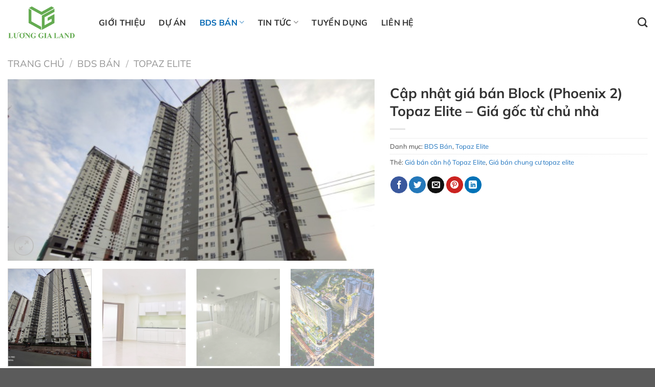

--- FILE ---
content_type: text/html; charset=UTF-8
request_url: https://luonggialand.com/cap-nhat-gia-ban-block-phoenix-2-topaz-elite-quan-8-thang-7-2021/
body_size: 47839
content:
<!DOCTYPE html><html lang="vi" prefix="og: https://ogp.me/ns#" class="loading-site no-js"><head><script data-no-optimize="1">var litespeed_docref=sessionStorage.getItem("litespeed_docref");litespeed_docref&&(Object.defineProperty(document,"referrer",{get:function(){return litespeed_docref}}),sessionStorage.removeItem("litespeed_docref"));</script> <meta charset="UTF-8" /><link rel="profile" href="http://gmpg.org/xfn/11" /><link rel="pingback" href="https://luonggialand.com/xmlrpc.php" /> <script type="litespeed/javascript">(function(html){html.className=html.className.replace(/\bno-js\b/,'js')})(document.documentElement)</script> <meta name="viewport" content="width=device-width, initial-scale=1" /><title>Cập nhật giá bán Block (Phoenix 2) Topaz Elite - Giá gốc từ chủ nhà - luonggialand.com</title><meta name="description" content="Dưới đây là Giá Block Phoenix 2 Topaz Elite ( P1A, P1B)"/><meta name="robots" content="follow, index, max-snippet:-1, max-video-preview:-1, max-image-preview:large"/><link rel="canonical" href="https://luonggialand.com/cap-nhat-gia-ban-block-phoenix-2-topaz-elite-quan-8-thang-7-2021/" /><meta property="og:locale" content="vi_VN" /><meta property="og:type" content="product" /><meta property="og:title" content="Cập nhật giá bán Block (Phoenix 2) Topaz Elite - Giá gốc từ chủ nhà - luonggialand.com" /><meta property="og:description" content="Dưới đây là Giá Block Phoenix 2 Topaz Elite ( P1A, P1B)" /><meta property="og:url" content="https://luonggialand.com/cap-nhat-gia-ban-block-phoenix-2-topaz-elite-quan-8-thang-7-2021/" /><meta property="og:site_name" content="luonggialand.com" /><meta property="og:updated_time" content="2021-08-23T21:29:10+07:00" /><meta property="og:image" content="https://luonggialand.com/wp-content/uploads/2021/07/tien-do-topaz-elite-Block-Phoenix-2.jpg" /><meta property="og:image:secure_url" content="https://luonggialand.com/wp-content/uploads/2021/07/tien-do-topaz-elite-Block-Phoenix-2.jpg" /><meta property="og:image:width" content="768" /><meta property="og:image:height" content="576" /><meta property="og:image:alt" content="topaz elite" /><meta property="og:image:type" content="image/jpeg" /><meta property="product:price:currency" content="VND" /><meta property="product:availability" content="instock" /><meta name="twitter:card" content="summary_large_image" /><meta name="twitter:title" content="Cập nhật giá bán Block (Phoenix 2) Topaz Elite - Giá gốc từ chủ nhà - luonggialand.com" /><meta name="twitter:description" content="Dưới đây là Giá Block Phoenix 2 Topaz Elite ( P1A, P1B)" /><meta name="twitter:image" content="https://luonggialand.com/wp-content/uploads/2021/07/tien-do-topaz-elite-Block-Phoenix-2.jpg" /><meta name="twitter:label1" content="Giá" /><meta name="twitter:data1" content="&#8363;0" /><meta name="twitter:label2" content="Tình trạng sẵn có" /><meta name="twitter:data2" content="Còn hàng" /><link rel='dns-prefetch' href='//www.googletagmanager.com' /><link rel='prefetch' href='https://luonggialand.com/wp-content/themes/flatsome/assets/js/flatsome.js?ver=8e60d746741250b4dd4e' /><link rel='prefetch' href='https://luonggialand.com/wp-content/themes/flatsome/assets/js/chunk.slider.js?ver=3.19.6' /><link rel='prefetch' href='https://luonggialand.com/wp-content/themes/flatsome/assets/js/chunk.popups.js?ver=3.19.6' /><link rel='prefetch' href='https://luonggialand.com/wp-content/themes/flatsome/assets/js/chunk.tooltips.js?ver=3.19.6' /><link rel='prefetch' href='https://luonggialand.com/wp-content/themes/flatsome/assets/js/woocommerce.js?ver=dd6035ce106022a74757' /><link rel="alternate" type="application/rss+xml" title="Dòng thông tin luonggialand.com &raquo;" href="https://luonggialand.com/feed/" /><link rel="alternate" type="application/rss+xml" title="luonggialand.com &raquo; Dòng bình luận" href="https://luonggialand.com/comments/feed/" /><link rel="alternate" type="application/rss+xml" title="luonggialand.com &raquo; Cập nhật giá bán Block (Phoenix 2) Topaz Elite &#8211; Giá gốc từ chủ nhà Dòng bình luận" href="https://luonggialand.com/cap-nhat-gia-ban-block-phoenix-2-topaz-elite-quan-8-thang-7-2021/feed/" /><link rel="alternate" title="oNhúng (JSON)" type="application/json+oembed" href="https://luonggialand.com/wp-json/oembed/1.0/embed?url=https%3A%2F%2Fluonggialand.com%2Fcap-nhat-gia-ban-block-phoenix-2-topaz-elite-quan-8-thang-7-2021%2F" /><link rel="alternate" title="oNhúng (XML)" type="text/xml+oembed" href="https://luonggialand.com/wp-json/oembed/1.0/embed?url=https%3A%2F%2Fluonggialand.com%2Fcap-nhat-gia-ban-block-phoenix-2-topaz-elite-quan-8-thang-7-2021%2F&#038;format=xml" /><style id='wp-img-auto-sizes-contain-inline-css' type='text/css'>img:is([sizes=auto i],[sizes^="auto," i]){contain-intrinsic-size:3000px 1500px}
/*# sourceURL=wp-img-auto-sizes-contain-inline-css */</style><style id="litespeed-ccss">ul{box-sizing:border-box}:root{--wp--preset--font-size--normal:16px;--wp--preset--font-size--huge:42px}.screen-reader-text{border:0;clip:rect(1px,1px,1px,1px);-webkit-clip-path:inset(50%);clip-path:inset(50%);height:1px;margin:-1px;overflow:hidden;padding:0;position:absolute;width:1px;word-wrap:normal!important}.screen-reader-text{border:0;clip:rect(1px,1px,1px,1px);-webkit-clip-path:inset(50%);clip-path:inset(50%);height:1px;margin:-1px;overflow:hidden;overflow-wrap:normal!important;word-wrap:normal!important;padding:0;position:absolute!important;width:1px}@-webkit-keyframes spin{0%{transform:rotate(0deg)}to{transform:rotate(1turn)}}@keyframes spin{0%{transform:rotate(0deg)}to{transform:rotate(1turn)}}body{--wp--preset--color--black:#000;--wp--preset--color--cyan-bluish-gray:#abb8c3;--wp--preset--color--white:#fff;--wp--preset--color--pale-pink:#f78da7;--wp--preset--color--vivid-red:#cf2e2e;--wp--preset--color--luminous-vivid-orange:#ff6900;--wp--preset--color--luminous-vivid-amber:#fcb900;--wp--preset--color--light-green-cyan:#7bdcb5;--wp--preset--color--vivid-green-cyan:#00d084;--wp--preset--color--pale-cyan-blue:#8ed1fc;--wp--preset--color--vivid-cyan-blue:#0693e3;--wp--preset--color--vivid-purple:#9b51e0;--wp--preset--gradient--vivid-cyan-blue-to-vivid-purple:linear-gradient(135deg,rgba(6,147,227,1) 0%,#9b51e0 100%);--wp--preset--gradient--light-green-cyan-to-vivid-green-cyan:linear-gradient(135deg,#7adcb4 0%,#00d082 100%);--wp--preset--gradient--luminous-vivid-amber-to-luminous-vivid-orange:linear-gradient(135deg,rgba(252,185,0,1) 0%,rgba(255,105,0,1) 100%);--wp--preset--gradient--luminous-vivid-orange-to-vivid-red:linear-gradient(135deg,rgba(255,105,0,1) 0%,#cf2e2e 100%);--wp--preset--gradient--very-light-gray-to-cyan-bluish-gray:linear-gradient(135deg,#eee 0%,#a9b8c3 100%);--wp--preset--gradient--cool-to-warm-spectrum:linear-gradient(135deg,#4aeadc 0%,#9778d1 20%,#cf2aba 40%,#ee2c82 60%,#fb6962 80%,#fef84c 100%);--wp--preset--gradient--blush-light-purple:linear-gradient(135deg,#ffceec 0%,#9896f0 100%);--wp--preset--gradient--blush-bordeaux:linear-gradient(135deg,#fecda5 0%,#fe2d2d 50%,#6b003e 100%);--wp--preset--gradient--luminous-dusk:linear-gradient(135deg,#ffcb70 0%,#c751c0 50%,#4158d0 100%);--wp--preset--gradient--pale-ocean:linear-gradient(135deg,#fff5cb 0%,#b6e3d4 50%,#33a7b5 100%);--wp--preset--gradient--electric-grass:linear-gradient(135deg,#caf880 0%,#71ce7e 100%);--wp--preset--gradient--midnight:linear-gradient(135deg,#020381 0%,#2874fc 100%);--wp--preset--duotone--dark-grayscale:url('#wp-duotone-dark-grayscale');--wp--preset--duotone--grayscale:url('#wp-duotone-grayscale');--wp--preset--duotone--purple-yellow:url('#wp-duotone-purple-yellow');--wp--preset--duotone--blue-red:url('#wp-duotone-blue-red');--wp--preset--duotone--midnight:url('#wp-duotone-midnight');--wp--preset--duotone--magenta-yellow:url('#wp-duotone-magenta-yellow');--wp--preset--duotone--purple-green:url('#wp-duotone-purple-green');--wp--preset--duotone--blue-orange:url('#wp-duotone-blue-orange');--wp--preset--font-size--small:13px;--wp--preset--font-size--medium:20px;--wp--preset--font-size--large:36px;--wp--preset--font-size--x-large:42px}.wpcf7 form .wpcf7-response-output{margin:2em .5em 1em;padding:.2em 1em;border:2px solid #00a0d2}.wpcf7 form.init .wpcf7-response-output{display:none}@keyframes spin{from{transform:rotate(0deg)}to{transform:rotate(360deg)}}button.pswp__button{box-shadow:none!important;background-image:url(/wp-content/plugins/woocommerce/assets/css/photoswipe/default-skin/default-skin.png)!important}button.pswp__button,button.pswp__button--arrow--left:before,button.pswp__button--arrow--right:before{background-color:transparent!important}button.pswp__button--arrow--left,button.pswp__button--arrow--right{background-image:none!important}.pswp{display:none;position:absolute;width:100%;height:100%;left:0;top:0;overflow:hidden;-ms-touch-action:none;touch-action:none;z-index:1500;-webkit-text-size-adjust:100%;-webkit-backface-visibility:hidden;outline:0}.pswp *{-webkit-box-sizing:border-box;box-sizing:border-box}.pswp__bg{position:absolute;left:0;top:0;width:100%;height:100%;background:#000;opacity:0;-webkit-transform:translateZ(0);transform:translateZ(0);-webkit-backface-visibility:hidden;will-change:opacity}.pswp__scroll-wrap{position:absolute;left:0;top:0;width:100%;height:100%;overflow:hidden}.pswp__container{-ms-touch-action:none;touch-action:none;position:absolute;left:0;right:0;top:0;bottom:0}.pswp__container{-webkit-touch-callout:none}.pswp__bg{will-change:opacity}.pswp__container{-webkit-backface-visibility:hidden}.pswp__item{position:absolute;left:0;right:0;top:0;bottom:0;overflow:hidden}.pswp__button{width:44px;height:44px;position:relative;background:0 0;overflow:visible;-webkit-appearance:none;display:block;border:0;padding:0;margin:0;float:right;opacity:.75;-webkit-box-shadow:none;box-shadow:none}.pswp__button::-moz-focus-inner{padding:0;border:0}.pswp__button,.pswp__button--arrow--left:before,.pswp__button--arrow--right:before{background:url(/wp-content/plugins/woocommerce/assets/css/photoswipe/default-skin/default-skin.png) 0 0 no-repeat;background-size:264px 88px;width:44px;height:44px}.pswp__button--close{background-position:0 -44px}.pswp__button--zoom{display:none;background-position:-88px 0}.pswp__button--arrow--left,.pswp__button--arrow--right{background:0 0;top:50%;margin-top:-50px;width:70px;height:100px;position:absolute}.pswp__button--arrow--left{left:0}.pswp__button--arrow--right{right:0}.pswp__button--arrow--left:before,.pswp__button--arrow--right:before{content:'';top:35px;background-color:rgba(0,0,0,.3);height:30px;width:32px;position:absolute}.pswp__button--arrow--left:before{left:6px;background-position:-138px -44px}.pswp__button--arrow--right:before{right:6px;background-position:-94px -44px}.pswp__share-modal{display:block;background:rgba(0,0,0,.5);width:100%;height:100%;top:0;left:0;padding:10px;position:absolute;z-index:1600;opacity:0;-webkit-backface-visibility:hidden;will-change:opacity}.pswp__share-modal--hidden{display:none}.pswp__share-tooltip{z-index:1620;position:absolute;background:#fff;top:56px;border-radius:2px;display:block;width:auto;right:44px;-webkit-box-shadow:0 2px 5px rgba(0,0,0,.25);box-shadow:0 2px 5px rgba(0,0,0,.25);-webkit-transform:translateY(6px);-ms-transform:translateY(6px);transform:translateY(6px);-webkit-backface-visibility:hidden;will-change:transform}.pswp__counter{position:absolute;left:0;top:0;height:44px;font-size:13px;line-height:44px;color:#fff;opacity:.75;padding:0 10px}.pswp__caption{position:absolute;left:0;bottom:0;width:100%;min-height:44px}.pswp__caption__center{text-align:left;max-width:420px;margin:0 auto;font-size:13px;padding:10px;line-height:20px;color:#ccc}.pswp__preloader{width:44px;height:44px;position:absolute;top:0;left:50%;margin-left:-22px;opacity:0;will-change:opacity;direction:ltr}@media screen and (max-width:1024px){.pswp__preloader{position:relative;left:auto;top:auto;margin:0;float:right}}.pswp__ui{-webkit-font-smoothing:auto;visibility:visible;opacity:1;z-index:1550}.pswp__top-bar{position:absolute;left:0;top:0;height:44px;width:100%}.pswp__caption,.pswp__top-bar{-webkit-backface-visibility:hidden;will-change:opacity}.pswp__caption,.pswp__top-bar{background-color:rgba(0,0,0,.5)}.pswp__ui--hidden .pswp__button--arrow--left,.pswp__ui--hidden .pswp__button--arrow--right,.pswp__ui--hidden .pswp__caption,.pswp__ui--hidden .pswp__top-bar{opacity:.001}.woocommerce form .form-row .required{visibility:visible}html{font-family:sans-serif;-ms-text-size-adjust:100%;-webkit-text-size-adjust:100%}body{margin:0}figure,header,main,nav{display:block}a{background-color:transparent}strong{font-weight:inherit}strong{font-weight:bolder}img{border-style:none}svg:not(:root){overflow:hidden}button,input{font:inherit}button,input{overflow:visible}button{text-transform:none}button,[type=submit]{-webkit-appearance:button}button::-moz-focus-inner,input::-moz-focus-inner{border:0;padding:0}button:-moz-focusring,input:-moz-focusring{outline:1px dotted ButtonText}[type=checkbox]{box-sizing:border-box;padding:0}[type=search]{-webkit-appearance:textfield}[type=search]::-webkit-search-cancel-button,[type=search]::-webkit-search-decoration{-webkit-appearance:none}*,*:before,*:after{box-sizing:border-box}html{box-sizing:border-box;background-attachment:fixed}body{color:#777;scroll-behavior:smooth;-webkit-font-smoothing:antialiased;-moz-osx-font-smoothing:grayscale}img{max-width:100%;height:auto;display:inline-block;vertical-align:middle}figure{margin:0}p:empty{display:none}a,button,input{-ms-touch-action:manipulation;touch-action:manipulation}.col{position:relative;margin:0;padding:0 15px 30px;width:100%}@media screen and (max-width:849px){.col{padding-bottom:30px}}@media screen and (min-width:850px){.large-5{max-width:41.66667%;-ms-flex-preferred-size:41.66667%;flex-basis:41.66667%}.large-7{max-width:58.33333%;-ms-flex-preferred-size:58.33333%;flex-basis:58.33333%}.large-12{max-width:100%;-ms-flex-preferred-size:100%;flex-basis:100%}}body,.container,.row{width:100%;margin-left:auto;margin-right:auto}.container{padding-left:15px;padding-right:15px}.container,.row{max-width:1080px}.flex-row{-js-display:flex;display:-ms-flexbox;display:flex;-ms-flex-flow:row nowrap;flex-flow:row nowrap;-ms-flex-align:center;align-items:center;-ms-flex-pack:justify;justify-content:space-between;width:100%}.header .flex-row{height:100%}.flex-col{max-height:100%}.flex-grow{-ms-flex:1;flex:1;-ms-flex-negative:1;-ms-flex-preferred-size:auto!important}.flex-left{margin-right:auto}.flex-right{margin-left:auto}@media (max-width:849px){.medium-flex-wrap{-ms-flex-flow:column wrap;flex-flow:column wrap}.medium-flex-wrap .flex-col{padding-top:5px;padding-bottom:5px;-ms-flex-positive:0;flex-grow:0;width:100%}}@media all and (-ms-high-contrast:none){.nav>li>a>i{top:-1px}}.row{width:100%;-js-display:flex;display:-ms-flexbox;display:flex;-ms-flex-flow:row wrap;flex-flow:row wrap}.row .row:not(.row-collapse){padding-left:0;padding-right:0;margin-left:-15px;margin-right:-15px;width:auto}.nav-dropdown{position:absolute;min-width:260px;max-height:0;z-index:9;padding:20px 0 20px;opacity:0;margin:0;box-shadow:1px 1px 15px rgba(0,0,0,.15);border:2px solid #ddd;color:#777;background-color:#fff;text-align:left;display:table;left:-99999px}.nav-dropdown:after{visibility:hidden;display:block;content:"";clear:both;height:0}.nav-dropdown li{display:block;margin:0;vertical-align:top}.nav-dropdown>li.html{min-width:260px}.nav-dropdown>li>a{width:auto;display:block;padding:10px 20px;line-height:1.3}.nav-dropdown>li:last-child:not(.nav-dropdown-col)>a{border-bottom:0!important}.nav-dropdown.nav-dropdown-bold>li>a{margin:0 10px;padding-left:10px;border-radius:10px;padding-right:5px}.nav-dropdown.nav-dropdown-bold li.html{padding:0 20px 10px}.nav,.nav ul:not(.nav-dropdown){margin:0;padding:0}.nav{width:100%;position:relative;display:inline-block;display:-ms-flexbox;display:flex;-ms-flex-flow:row wrap;flex-flow:row wrap;-ms-flex-align:center;align-items:center}.nav>li{display:inline-block;list-style:none;margin:0;padding:0;position:relative;margin:0 7px}.nav>li>a{padding:10px 0;display:inline-block;display:-ms-inline-flexbox;display:inline-flex;-ms-flex-wrap:wrap;flex-wrap:wrap;-ms-flex-align:center;align-items:center}.nav-left{-ms-flex-pack:start;justify-content:flex-start}.nav-right{-ms-flex-pack:end;justify-content:flex-end}.nav>li>a,.nav-dropdown>li>a{color:rgba(102,102,102,.85)}.nav-dropdown>li>a{display:block}.nav>li.active>a{color:rgba(17,17,17,.85)}.nav li:first-child{margin-left:0!important}.nav li:last-child{margin-right:0!important}.nav-uppercase>li>a{letter-spacing:.02em;text-transform:uppercase;font-weight:bolder}li.html form,li.html input{margin:0}.nav.nav-vertical{-ms-flex-flow:column;flex-flow:column}.nav.nav-vertical li{list-style:none;margin:0;width:100%}.nav-vertical li li{font-size:1em;padding-left:.5em}.nav-vertical>li{display:-ms-flexbox;display:flex;-ms-flex-flow:row wrap;flex-flow:row wrap;-ms-flex-align:center;align-items:center}.nav-vertical>li ul{width:100%}.nav-vertical>li>ul>li a,.nav-vertical>li>a{display:block;width:auto;-ms-flex-positive:1;flex-grow:1}.nav-vertical>li.html{padding-top:1em;padding-bottom:1em}.nav-vertical>li>ul li a{color:#666}.nav-vertical>li>ul{margin:0 0 2em;padding-left:1em}.nav .children{position:fixed;opacity:0;left:-99999px;-ms-transform:translateX(-10px);transform:translateX(-10px)}.nav-sidebar.nav-vertical>li+li{border-top:1px solid #ececec}.nav-vertical>li+li{border-top:1px solid #ececec}.badge-container{margin:30px 0 0}.button,button{position:relative;display:inline-block;background-color:transparent;text-transform:uppercase;font-size:.97em;letter-spacing:.03em;font-weight:bolder;text-align:center;color:currentColor;text-decoration:none;border:1px solid transparent;vertical-align:middle;border-radius:0;margin-top:0;margin-right:1em;text-shadow:none;line-height:2.4em;min-height:2.5em;padding:0 1.2em;max-width:100%;text-rendering:optimizeLegibility;box-sizing:border-box}.button.is-outline{line-height:2.19em}.button{color:#fff;background-color:#446084;background-color:var(--primary-color);border-color:rgba(0,0,0,.05)}.button.is-outline{border:2px solid currentColor;background-color:transparent}.is-outline{color:silver}.primary{background-color:#446084}.secondary{background-color:#d26e4b}.flex-col button,.flex-col .button,.flex-col input{margin-bottom:0}.is-divider{height:3px;display:block;background-color:rgba(0,0,0,.1);margin:1em 0 1em;width:100%;max-width:30px}form{margin-bottom:0}input[type=search],input[type=text],input[type=password]{box-sizing:border-box;border:1px solid #ddd;padding:0 .75em;height:2.507em;font-size:.97em;border-radius:0;max-width:100%;width:100%;vertical-align:middle;background-color:#fff;color:#333;box-shadow:inset 0 1px 2px rgba(0,0,0,.1)}input[type=search],input[type=text]{-webkit-appearance:none;-moz-appearance:none;appearance:none}label{font-weight:700;display:block;font-size:.9em;margin-bottom:.4em}input[type=checkbox]{display:inline;margin-right:10px;font-size:16px}i[class^=icon-]{font-family:'fl-icons'!important;font-display:block;speak:none!important;margin:0;padding:0;display:inline-block;font-style:normal!important;font-weight:400!important;font-variant:normal!important;text-transform:none!important;position:relative;line-height:1.2}button i,.button i{vertical-align:middle;top:-1.5px}.button.icon{margin-left:.12em;margin-right:.12em;min-width:2.5em;padding-left:.6em;padding-right:.6em;display:inline-block}.button.icon i{font-size:1.2em}.button.icon.circle{padding-left:0;padding-right:0}.button.icon.circle>i{margin:0 8px}.button.icon.circle>i:only-child{margin:0}.nav>li>a>i{vertical-align:middle;font-size:20px}.nav>li>a>i.icon-search{font-size:1.2em}.nav>li>a>i.icon-menu{font-size:1.9em}.nav>li.has-icon>a>i{min-width:1em}.has-dropdown .icon-angle-down{font-size:16px;margin-left:.2em;opacity:.6}img{opacity:1}.image-tools{padding:10px;position:absolute}.image-tools a:last-child{margin-bottom:0}.image-tools a.button{display:block}@media only screen and (max-device-width:1024px){.image-tools{opacity:1!important;padding:5px}}.lightbox-content{background-color:#fff;max-width:875px;margin:0 auto;transform:translateZ(0);box-shadow:3px 3px 20px 0 rgba(0,0,0,.15);position:relative}.lightbox-content .lightbox-inner{padding:30px 20px}.pswp__bg{background-color:rgba(0,0,0,.6)}@media (min-width:549px){.pswp__top-bar{background-color:transparent!important}}.pswp__item{opacity:0}.pswp__caption__center{text-align:center}.mfp-hide{display:none!important}.loading-spin{position:relative}.loading-spin{content:'';margin:0 auto;font-size:10px;text-indent:-9999em;border-top:3px solid rgba(0,0,0,.1)!important;border-right:3px solid rgba(0,0,0,.1)!important;border-bottom:3px solid rgba(0,0,0,.1)!important;opacity:.8;border-left:3px solid #446084;animation:spin .6s infinite linear;border-radius:50%;width:30px;height:30px}.dark.loading-spin{border-top:3px solid rgba(0,0,0,.1)!important;border-right:3px solid rgba(0,0,0,.1)!important;border-bottom:3px solid rgba(0,0,0,.1)!important;border-left:3px solid #fff!important}.loading-spin.centered{position:absolute;top:50%;left:50%;margin-left:-15px;margin-top:-15px;z-index:99}.loading-spin{border-radius:50%;width:30px;height:30px}@keyframes spin{0%{transform:rotate(0deg)}100%{transform:rotate(360deg)}}.slider-wrapper{position:relative}.slider-wrapper:last-child{margin-bottom:0}.slider{position:relative;scrollbar-width:none}.slider-load-first{max-height:999px}.slider-load-first:not(.flickity-enabled){max-height:500px}.slider-load-first:not(.flickity-enabled)>div{opacity:0}.slider:not(.flickity-enabled){white-space:nowrap;overflow-y:hidden;overflow-x:scroll;width:auto;-ms-overflow-style:-ms-autohiding-scrollbar}.slider::-webkit-scrollbar{width:0!important;height:0!important}.slider:not(.flickity-enabled)>*{display:inline-block!important;white-space:normal!important;vertical-align:top}.slider>div:not(.col){width:100%}table{width:100%;margin-bottom:1em;border-color:#ececec;border-spacing:0}td{padding:.5em;text-align:left;border-bottom:1px solid #ececec;line-height:1.3;font-size:.9em}td{color:#666}td:first-child{padding-left:0}td:last-child{padding-right:0}label{color:#222}a{color:#334862;text-decoration:none}a.plain{color:currentColor}ul{list-style:disc}ul{margin-top:0;padding:0}ul ul{margin:1.5em 0 1.5em 3em}li{margin-bottom:.6em}.button,button,input{margin-bottom:1em}form,figure,p,ul{margin-bottom:1.3em}form p{margin-bottom:.5em}body{line-height:1.6}h1,h3{color:#555;width:100%;margin-top:0;margin-bottom:.5em;text-rendering:optimizeSpeed}h1{font-size:1.7em;line-height:1.3}h3{font-size:1.25em}@media (max-width:549px){h1{font-size:1.4em}h3{font-size:1em}}p{margin-top:0}.uppercase{line-height:1.05;letter-spacing:.05em;text-transform:uppercase}.is-normal{font-weight:400}.uppercase{line-height:1.2;text-transform:uppercase}.is-larger{font-size:1.3em}.is-large{font-size:1.15em}.is-small{font-size:.8em}@media (max-width:549px){.is-larger{font-size:1.2em}.is-large{font-size:1em}}.nav>li>a{font-size:.8em}.nav>li.html{font-size:.85em}.nav-size-large>li>a{font-size:1em}.nav-spacing-xlarge>li{margin:0 13px}.container:after,.row:after{content:"";display:table;clear:both}@media (max-width:549px){.hide-for-small{display:none!important}}@media (min-width:850px){.show-for-medium{display:none!important}}@media (max-width:849px){.hide-for-medium{display:none!important}.medium-text-center{text-align:center!important;width:100%!important;float:none!important}}.mb-0{margin-bottom:0!important}.mb-half{margin-bottom:15px}.mb-half:last-child{margin-bottom:0}.text-left{text-align:left}.text-center{text-align:center}.relative{position:relative!important}.absolute{position:absolute!important}.fixed{position:fixed!important;z-index:12}.top{top:0}.right{right:0}.left{left:0}.bottom{bottom:0}.fill{position:absolute;top:0;left:0;height:100%;right:0;bottom:0;padding:0!important;margin:0!important}.circle{border-radius:999px!important;object-fit:cover}.z-1{z-index:21}.z-3{z-index:23}.z-top{z-index:9995}.is-well{padding:30px;background-color:rgba(0,0,0,.02);box-shadow:1px 1px 3px 0px rgba(0,0,0,.2),0 1px 0 rgba(0,0,0,.07),inset 0 0 0 1px rgba(0,0,0,.05)}.no-overflow{overflow:hidden}.no-scrollbar{-ms-overflow-style:-ms-autohiding-scrollbar;scrollbar-width:none}.no-scrollbar::-webkit-scrollbar{width:0!important;height:0!important}.screen-reader-text{clip:rect(1px,1px,1px,1px);position:absolute!important;height:1px;width:1px;overflow:hidden}.button.tooltip{opacity:1}.dark,.dark p{color:#f1f1f1}.nav-dark .nav>li>a{color:rgba(255,255,255,.8)}.nav-dark .nav>li.active>a{color:#fff}html,body{overflow-x:hidden}#wrapper,#main{background-color:#fff;position:relative}.header,.header-wrapper{width:100%;z-index:30;position:relative;background-size:cover;background-position:50% 0}.header-bg-color{background-color:rgba(255,255,255,.9)}.header-bg-image,.header-bg-color{background-position:50% 0}.header-main{z-index:10;position:relative}.wpcf7 p{padding:0;margin:0}.wpcf7 br{display:none}.wpcf7 .wpcf7-response-output{margin:5px 0 0;border-radius:10px}.breadcrumbs{color:#222;font-weight:700;letter-spacing:0;padding:0}.product-info .breadcrumbs{font-size:.85em;margin:0 0 .5em}.breadcrumbs .divider{position:relative;top:0;opacity:.35;margin:0 .3em;font-weight:300}.breadcrumbs a{color:rgba(102,102,102,.7);font-weight:400}.breadcrumbs a:first-of-type{margin-left:0}html{background-color:#5b5b5b}.back-to-top{margin:0;opacity:0;bottom:20px;right:20px;-ms-transform:translateY(30%);transform:translateY(30%)}.logo{line-height:1;margin:0}.logo a{text-decoration:none;display:block;color:#446084;font-size:32px;text-transform:uppercase;font-weight:bolder;margin:0}.logo img{display:block;width:auto}.header-logo-dark,.nav-dark .header-logo{display:none!important}.nav-dark .header-logo-dark{display:block!important}.nav-dark .logo a{color:#fff}.logo-left .logo{margin-left:0;margin-right:30px}@media screen and (max-width:849px){.header-inner .nav{-ms-flex-wrap:nowrap;flex-wrap:nowrap}.medium-logo-center .flex-left{-ms-flex-order:1;order:1;-ms-flex:1 1 0px;flex:1 1 0}.medium-logo-center .logo{-ms-flex-order:2;order:2;text-align:center;margin:0 15px}.medium-logo-center .logo img{margin:0 auto}.medium-logo-center .flex-right{-ms-flex:1 1 0px;flex:1 1 0;-ms-flex-order:3;order:3}}.page-title{position:relative}.page-title-inner{position:relative;padding-top:20px;min-height:60px}.sidebar-menu .search-form{display:block!important}.searchform-wrapper form{margin-bottom:0}.sidebar-menu .search-form{padding:5px 0;width:100%}.searchform-wrapper:not(.form-flat) .submit-button{border-top-left-radius:0!important;border-bottom-left-radius:0!important}.searchform{position:relative}.searchform .button.icon{margin:0}.searchform .button.icon i{font-size:1.2em}.searchform-wrapper{width:100%}.header .search-form .live-search-results{text-align:left;color:#111;top:105%;box-shadow:0 0 10px 0 rgba(0,0,0,.1);left:0;right:0;background-color:rgba(255,255,255,.95);position:absolute}.header li .html .live-search-results{top:0;position:relative;box-shadow:none;background-color:transparent}.icon-menu:before{content:"\e800"}.icon-equalizer:before{content:"\e992"}.icon-angle-up:before{content:"\f106"}.icon-angle-down:before{content:"\f107"}.icon-twitter:before{content:"\e001"}.icon-envelop:before{content:"\e003"}.icon-facebook:before{content:"\e002"}.icon-pinterest:before{content:"\e010"}.icon-search:before{content:"\e012"}.icon-expand:before{content:"\e015"}.icon-linkedin:before{content:"\e016"}.icon-whatsapp:before{content:"\e907"}.social-icons{display:inline-block;vertical-align:middle;font-size:.85em;color:#999}.social-icons i{min-width:1em}.social-icons .button.icon:not(.is-outline){background-color:currentColor!important;border-color:currentColor!important}.social-icons .button.icon:not(.is-outline)>i{color:#fff!important}.button.facebook:not(.is-outline){color:#3a589d!important}.button.whatsapp:not(.is-outline){color:#51cb5a!important}.button.twitter:not(.is-outline){color:#2478ba!important}.button.email:not(.is-outline){color:#111!important}.button.pinterest:not(.is-outline){color:#cb2320!important}.button.linkedin:not(.is-outline){color:#0072b7!important}.filter-button{display:inline-block;margin-top:.5em}.woocommerce-form-login .button{margin-bottom:0}p.form-row-wide{clear:both}.woocommerce-product-gallery figure{margin:0}.price{line-height:1}.product-info .price{font-size:1.5em;margin:.5em 0;font-weight:bolder}.price-wrapper .price{display:block}.product-info{padding-top:10px}.product-summary table tr+tr{border-top:1px dashed #ddd}.product_meta{font-size:.8em;margin-bottom:1em}.product_meta>span{display:block;border-top:1px dotted #ddd;padding:5px 0}.product-gallery{padding-bottom:0!important}.product-gallery-slider img{width:100%}.product-gallery-wide{position:relative}.header-wrapper{position:fixed;top:0;width:100%}.page-title-inner{padding-top:30px}.header,.header-wrapper{margin-bottom:80px}.container,.row{max-width:1470px}.woocommerce-product-gallery__image{max-height:355px;overflow:hidden}:root{--primary-color:#446084}.header-main{height:87px}#logo img{max-height:87px}#logo{width:148px}#logo img{padding:11px 0}.header-bg-color,.header-wrapper{background-color:#fff}.header-main .nav>li>a{line-height:16px}@media (max-width:549px){.header-main{height:80px}#logo img{max-height:80px}}.nav-dropdown{font-size:100%}.button.secondary:not(.is-outline){background-color:#d93}body{font-size:100%}@media screen and (max-width:549px){body{font-size:100%}}body{font-family:"Mulish",sans-serif}body{font-weight:0}body{color:#474747}.nav>li>a{font-family:"Mulish",sans-serif}.nav>li>a{font-weight:700}h1,h3{font-family:"Mulish",sans-serif}h1,h3{font-weight:700}h1,h3{color:#333}.header:not(.transparent) .header-nav.nav>li>a{color:#333}.header:not(.transparent) .header-nav.nav>li.active>a{color:#0066b3}a{color:#1e73be}.header-main .nav>li>a>i:not(.icon-angle-down){color:#333333!important}</style><link rel="preload" data-asynced="1" data-optimized="2" as="style" onload="this.onload=null;this.rel='stylesheet'" href="https://luonggialand.com/wp-content/litespeed/ucss/45d3b44ce76ffad2587ce04d9ff6a560.css?ver=03688" /><script data-optimized="1" type="litespeed/javascript" data-src="https://luonggialand.com/wp-content/plugins/litespeed-cache/assets/js/css_async.min.js"></script> <style id='wp-block-library-inline-css' type='text/css'>:root{--wp-block-synced-color:#7a00df;--wp-block-synced-color--rgb:122,0,223;--wp-bound-block-color:var(--wp-block-synced-color);--wp-editor-canvas-background:#ddd;--wp-admin-theme-color:#007cba;--wp-admin-theme-color--rgb:0,124,186;--wp-admin-theme-color-darker-10:#006ba1;--wp-admin-theme-color-darker-10--rgb:0,107,160.5;--wp-admin-theme-color-darker-20:#005a87;--wp-admin-theme-color-darker-20--rgb:0,90,135;--wp-admin-border-width-focus:2px}@media (min-resolution:192dpi){:root{--wp-admin-border-width-focus:1.5px}}.wp-element-button{cursor:pointer}:root .has-very-light-gray-background-color{background-color:#eee}:root .has-very-dark-gray-background-color{background-color:#313131}:root .has-very-light-gray-color{color:#eee}:root .has-very-dark-gray-color{color:#313131}:root .has-vivid-green-cyan-to-vivid-cyan-blue-gradient-background{background:linear-gradient(135deg,#00d084,#0693e3)}:root .has-purple-crush-gradient-background{background:linear-gradient(135deg,#34e2e4,#4721fb 50%,#ab1dfe)}:root .has-hazy-dawn-gradient-background{background:linear-gradient(135deg,#faaca8,#dad0ec)}:root .has-subdued-olive-gradient-background{background:linear-gradient(135deg,#fafae1,#67a671)}:root .has-atomic-cream-gradient-background{background:linear-gradient(135deg,#fdd79a,#004a59)}:root .has-nightshade-gradient-background{background:linear-gradient(135deg,#330968,#31cdcf)}:root .has-midnight-gradient-background{background:linear-gradient(135deg,#020381,#2874fc)}:root{--wp--preset--font-size--normal:16px;--wp--preset--font-size--huge:42px}.has-regular-font-size{font-size:1em}.has-larger-font-size{font-size:2.625em}.has-normal-font-size{font-size:var(--wp--preset--font-size--normal)}.has-huge-font-size{font-size:var(--wp--preset--font-size--huge)}.has-text-align-center{text-align:center}.has-text-align-left{text-align:left}.has-text-align-right{text-align:right}.has-fit-text{white-space:nowrap!important}#end-resizable-editor-section{display:none}.aligncenter{clear:both}.items-justified-left{justify-content:flex-start}.items-justified-center{justify-content:center}.items-justified-right{justify-content:flex-end}.items-justified-space-between{justify-content:space-between}.screen-reader-text{border:0;clip-path:inset(50%);height:1px;margin:-1px;overflow:hidden;padding:0;position:absolute;width:1px;word-wrap:normal!important}.screen-reader-text:focus{background-color:#ddd;clip-path:none;color:#444;display:block;font-size:1em;height:auto;left:5px;line-height:normal;padding:15px 23px 14px;text-decoration:none;top:5px;width:auto;z-index:100000}html :where(.has-border-color){border-style:solid}html :where([style*=border-top-color]){border-top-style:solid}html :where([style*=border-right-color]){border-right-style:solid}html :where([style*=border-bottom-color]){border-bottom-style:solid}html :where([style*=border-left-color]){border-left-style:solid}html :where([style*=border-width]){border-style:solid}html :where([style*=border-top-width]){border-top-style:solid}html :where([style*=border-right-width]){border-right-style:solid}html :where([style*=border-bottom-width]){border-bottom-style:solid}html :where([style*=border-left-width]){border-left-style:solid}html :where(img[class*=wp-image-]){height:auto;max-width:100%}:where(figure){margin:0 0 1em}html :where(.is-position-sticky){--wp-admin--admin-bar--position-offset:var(--wp-admin--admin-bar--height,0px)}@media screen and (max-width:600px){html :where(.is-position-sticky){--wp-admin--admin-bar--position-offset:0px}}

/*# sourceURL=wp-block-library-inline-css */</style><style id='global-styles-inline-css' type='text/css'>:root{--wp--preset--aspect-ratio--square: 1;--wp--preset--aspect-ratio--4-3: 4/3;--wp--preset--aspect-ratio--3-4: 3/4;--wp--preset--aspect-ratio--3-2: 3/2;--wp--preset--aspect-ratio--2-3: 2/3;--wp--preset--aspect-ratio--16-9: 16/9;--wp--preset--aspect-ratio--9-16: 9/16;--wp--preset--color--black: #000000;--wp--preset--color--cyan-bluish-gray: #abb8c3;--wp--preset--color--white: #ffffff;--wp--preset--color--pale-pink: #f78da7;--wp--preset--color--vivid-red: #cf2e2e;--wp--preset--color--luminous-vivid-orange: #ff6900;--wp--preset--color--luminous-vivid-amber: #fcb900;--wp--preset--color--light-green-cyan: #7bdcb5;--wp--preset--color--vivid-green-cyan: #00d084;--wp--preset--color--pale-cyan-blue: #8ed1fc;--wp--preset--color--vivid-cyan-blue: #0693e3;--wp--preset--color--vivid-purple: #9b51e0;--wp--preset--color--primary: #446084;--wp--preset--color--secondary: #dd9933;--wp--preset--color--success: #7a9c59;--wp--preset--color--alert: #b20000;--wp--preset--gradient--vivid-cyan-blue-to-vivid-purple: linear-gradient(135deg,rgb(6,147,227) 0%,rgb(155,81,224) 100%);--wp--preset--gradient--light-green-cyan-to-vivid-green-cyan: linear-gradient(135deg,rgb(122,220,180) 0%,rgb(0,208,130) 100%);--wp--preset--gradient--luminous-vivid-amber-to-luminous-vivid-orange: linear-gradient(135deg,rgb(252,185,0) 0%,rgb(255,105,0) 100%);--wp--preset--gradient--luminous-vivid-orange-to-vivid-red: linear-gradient(135deg,rgb(255,105,0) 0%,rgb(207,46,46) 100%);--wp--preset--gradient--very-light-gray-to-cyan-bluish-gray: linear-gradient(135deg,rgb(238,238,238) 0%,rgb(169,184,195) 100%);--wp--preset--gradient--cool-to-warm-spectrum: linear-gradient(135deg,rgb(74,234,220) 0%,rgb(151,120,209) 20%,rgb(207,42,186) 40%,rgb(238,44,130) 60%,rgb(251,105,98) 80%,rgb(254,248,76) 100%);--wp--preset--gradient--blush-light-purple: linear-gradient(135deg,rgb(255,206,236) 0%,rgb(152,150,240) 100%);--wp--preset--gradient--blush-bordeaux: linear-gradient(135deg,rgb(254,205,165) 0%,rgb(254,45,45) 50%,rgb(107,0,62) 100%);--wp--preset--gradient--luminous-dusk: linear-gradient(135deg,rgb(255,203,112) 0%,rgb(199,81,192) 50%,rgb(65,88,208) 100%);--wp--preset--gradient--pale-ocean: linear-gradient(135deg,rgb(255,245,203) 0%,rgb(182,227,212) 50%,rgb(51,167,181) 100%);--wp--preset--gradient--electric-grass: linear-gradient(135deg,rgb(202,248,128) 0%,rgb(113,206,126) 100%);--wp--preset--gradient--midnight: linear-gradient(135deg,rgb(2,3,129) 0%,rgb(40,116,252) 100%);--wp--preset--font-size--small: 13px;--wp--preset--font-size--medium: 20px;--wp--preset--font-size--large: 36px;--wp--preset--font-size--x-large: 42px;--wp--preset--spacing--20: 0.44rem;--wp--preset--spacing--30: 0.67rem;--wp--preset--spacing--40: 1rem;--wp--preset--spacing--50: 1.5rem;--wp--preset--spacing--60: 2.25rem;--wp--preset--spacing--70: 3.38rem;--wp--preset--spacing--80: 5.06rem;--wp--preset--shadow--natural: 6px 6px 9px rgba(0, 0, 0, 0.2);--wp--preset--shadow--deep: 12px 12px 50px rgba(0, 0, 0, 0.4);--wp--preset--shadow--sharp: 6px 6px 0px rgba(0, 0, 0, 0.2);--wp--preset--shadow--outlined: 6px 6px 0px -3px rgb(255, 255, 255), 6px 6px rgb(0, 0, 0);--wp--preset--shadow--crisp: 6px 6px 0px rgb(0, 0, 0);}:where(body) { margin: 0; }.wp-site-blocks > .alignleft { float: left; margin-right: 2em; }.wp-site-blocks > .alignright { float: right; margin-left: 2em; }.wp-site-blocks > .aligncenter { justify-content: center; margin-left: auto; margin-right: auto; }:where(.is-layout-flex){gap: 0.5em;}:where(.is-layout-grid){gap: 0.5em;}.is-layout-flow > .alignleft{float: left;margin-inline-start: 0;margin-inline-end: 2em;}.is-layout-flow > .alignright{float: right;margin-inline-start: 2em;margin-inline-end: 0;}.is-layout-flow > .aligncenter{margin-left: auto !important;margin-right: auto !important;}.is-layout-constrained > .alignleft{float: left;margin-inline-start: 0;margin-inline-end: 2em;}.is-layout-constrained > .alignright{float: right;margin-inline-start: 2em;margin-inline-end: 0;}.is-layout-constrained > .aligncenter{margin-left: auto !important;margin-right: auto !important;}.is-layout-constrained > :where(:not(.alignleft):not(.alignright):not(.alignfull)){margin-left: auto !important;margin-right: auto !important;}body .is-layout-flex{display: flex;}.is-layout-flex{flex-wrap: wrap;align-items: center;}.is-layout-flex > :is(*, div){margin: 0;}body .is-layout-grid{display: grid;}.is-layout-grid > :is(*, div){margin: 0;}body{padding-top: 0px;padding-right: 0px;padding-bottom: 0px;padding-left: 0px;}a:where(:not(.wp-element-button)){text-decoration: none;}:root :where(.wp-element-button, .wp-block-button__link){background-color: #32373c;border-width: 0;color: #fff;font-family: inherit;font-size: inherit;font-style: inherit;font-weight: inherit;letter-spacing: inherit;line-height: inherit;padding-top: calc(0.667em + 2px);padding-right: calc(1.333em + 2px);padding-bottom: calc(0.667em + 2px);padding-left: calc(1.333em + 2px);text-decoration: none;text-transform: inherit;}.has-black-color{color: var(--wp--preset--color--black) !important;}.has-cyan-bluish-gray-color{color: var(--wp--preset--color--cyan-bluish-gray) !important;}.has-white-color{color: var(--wp--preset--color--white) !important;}.has-pale-pink-color{color: var(--wp--preset--color--pale-pink) !important;}.has-vivid-red-color{color: var(--wp--preset--color--vivid-red) !important;}.has-luminous-vivid-orange-color{color: var(--wp--preset--color--luminous-vivid-orange) !important;}.has-luminous-vivid-amber-color{color: var(--wp--preset--color--luminous-vivid-amber) !important;}.has-light-green-cyan-color{color: var(--wp--preset--color--light-green-cyan) !important;}.has-vivid-green-cyan-color{color: var(--wp--preset--color--vivid-green-cyan) !important;}.has-pale-cyan-blue-color{color: var(--wp--preset--color--pale-cyan-blue) !important;}.has-vivid-cyan-blue-color{color: var(--wp--preset--color--vivid-cyan-blue) !important;}.has-vivid-purple-color{color: var(--wp--preset--color--vivid-purple) !important;}.has-primary-color{color: var(--wp--preset--color--primary) !important;}.has-secondary-color{color: var(--wp--preset--color--secondary) !important;}.has-success-color{color: var(--wp--preset--color--success) !important;}.has-alert-color{color: var(--wp--preset--color--alert) !important;}.has-black-background-color{background-color: var(--wp--preset--color--black) !important;}.has-cyan-bluish-gray-background-color{background-color: var(--wp--preset--color--cyan-bluish-gray) !important;}.has-white-background-color{background-color: var(--wp--preset--color--white) !important;}.has-pale-pink-background-color{background-color: var(--wp--preset--color--pale-pink) !important;}.has-vivid-red-background-color{background-color: var(--wp--preset--color--vivid-red) !important;}.has-luminous-vivid-orange-background-color{background-color: var(--wp--preset--color--luminous-vivid-orange) !important;}.has-luminous-vivid-amber-background-color{background-color: var(--wp--preset--color--luminous-vivid-amber) !important;}.has-light-green-cyan-background-color{background-color: var(--wp--preset--color--light-green-cyan) !important;}.has-vivid-green-cyan-background-color{background-color: var(--wp--preset--color--vivid-green-cyan) !important;}.has-pale-cyan-blue-background-color{background-color: var(--wp--preset--color--pale-cyan-blue) !important;}.has-vivid-cyan-blue-background-color{background-color: var(--wp--preset--color--vivid-cyan-blue) !important;}.has-vivid-purple-background-color{background-color: var(--wp--preset--color--vivid-purple) !important;}.has-primary-background-color{background-color: var(--wp--preset--color--primary) !important;}.has-secondary-background-color{background-color: var(--wp--preset--color--secondary) !important;}.has-success-background-color{background-color: var(--wp--preset--color--success) !important;}.has-alert-background-color{background-color: var(--wp--preset--color--alert) !important;}.has-black-border-color{border-color: var(--wp--preset--color--black) !important;}.has-cyan-bluish-gray-border-color{border-color: var(--wp--preset--color--cyan-bluish-gray) !important;}.has-white-border-color{border-color: var(--wp--preset--color--white) !important;}.has-pale-pink-border-color{border-color: var(--wp--preset--color--pale-pink) !important;}.has-vivid-red-border-color{border-color: var(--wp--preset--color--vivid-red) !important;}.has-luminous-vivid-orange-border-color{border-color: var(--wp--preset--color--luminous-vivid-orange) !important;}.has-luminous-vivid-amber-border-color{border-color: var(--wp--preset--color--luminous-vivid-amber) !important;}.has-light-green-cyan-border-color{border-color: var(--wp--preset--color--light-green-cyan) !important;}.has-vivid-green-cyan-border-color{border-color: var(--wp--preset--color--vivid-green-cyan) !important;}.has-pale-cyan-blue-border-color{border-color: var(--wp--preset--color--pale-cyan-blue) !important;}.has-vivid-cyan-blue-border-color{border-color: var(--wp--preset--color--vivid-cyan-blue) !important;}.has-vivid-purple-border-color{border-color: var(--wp--preset--color--vivid-purple) !important;}.has-primary-border-color{border-color: var(--wp--preset--color--primary) !important;}.has-secondary-border-color{border-color: var(--wp--preset--color--secondary) !important;}.has-success-border-color{border-color: var(--wp--preset--color--success) !important;}.has-alert-border-color{border-color: var(--wp--preset--color--alert) !important;}.has-vivid-cyan-blue-to-vivid-purple-gradient-background{background: var(--wp--preset--gradient--vivid-cyan-blue-to-vivid-purple) !important;}.has-light-green-cyan-to-vivid-green-cyan-gradient-background{background: var(--wp--preset--gradient--light-green-cyan-to-vivid-green-cyan) !important;}.has-luminous-vivid-amber-to-luminous-vivid-orange-gradient-background{background: var(--wp--preset--gradient--luminous-vivid-amber-to-luminous-vivid-orange) !important;}.has-luminous-vivid-orange-to-vivid-red-gradient-background{background: var(--wp--preset--gradient--luminous-vivid-orange-to-vivid-red) !important;}.has-very-light-gray-to-cyan-bluish-gray-gradient-background{background: var(--wp--preset--gradient--very-light-gray-to-cyan-bluish-gray) !important;}.has-cool-to-warm-spectrum-gradient-background{background: var(--wp--preset--gradient--cool-to-warm-spectrum) !important;}.has-blush-light-purple-gradient-background{background: var(--wp--preset--gradient--blush-light-purple) !important;}.has-blush-bordeaux-gradient-background{background: var(--wp--preset--gradient--blush-bordeaux) !important;}.has-luminous-dusk-gradient-background{background: var(--wp--preset--gradient--luminous-dusk) !important;}.has-pale-ocean-gradient-background{background: var(--wp--preset--gradient--pale-ocean) !important;}.has-electric-grass-gradient-background{background: var(--wp--preset--gradient--electric-grass) !important;}.has-midnight-gradient-background{background: var(--wp--preset--gradient--midnight) !important;}.has-small-font-size{font-size: var(--wp--preset--font-size--small) !important;}.has-medium-font-size{font-size: var(--wp--preset--font-size--medium) !important;}.has-large-font-size{font-size: var(--wp--preset--font-size--large) !important;}.has-x-large-font-size{font-size: var(--wp--preset--font-size--x-large) !important;}
/*# sourceURL=global-styles-inline-css */</style><style id='woocommerce-inline-inline-css' type='text/css'>.woocommerce form .form-row .required { visibility: visible; }
/*# sourceURL=woocommerce-inline-inline-css */</style><style id='flatsome-main-inline-css' type='text/css'>@font-face {
				font-family: "fl-icons";
				font-display: block;
				src: url(https://luonggialand.com/wp-content/themes/flatsome/assets/css/icons/fl-icons.eot?v=3.19.6);
				src:
					url(https://luonggialand.com/wp-content/themes/flatsome/assets/css/icons/fl-icons.eot#iefix?v=3.19.6) format("embedded-opentype"),
					url(https://luonggialand.com/wp-content/themes/flatsome/assets/css/icons/fl-icons.woff2?v=3.19.6) format("woff2"),
					url(https://luonggialand.com/wp-content/themes/flatsome/assets/css/icons/fl-icons.ttf?v=3.19.6) format("truetype"),
					url(https://luonggialand.com/wp-content/themes/flatsome/assets/css/icons/fl-icons.woff?v=3.19.6) format("woff"),
					url(https://luonggialand.com/wp-content/themes/flatsome/assets/css/icons/fl-icons.svg?v=3.19.6#fl-icons) format("svg");
			}
/*# sourceURL=flatsome-main-inline-css */</style> <script type="litespeed/javascript" data-src="https://luonggialand.com/wp-includes/js/jquery/jquery.min.js" id="jquery-core-js"></script> <script id="wc-add-to-cart-js-extra" type="litespeed/javascript">var wc_add_to_cart_params={"ajax_url":"/wp-admin/admin-ajax.php","wc_ajax_url":"/?wc-ajax=%%endpoint%%","i18n_view_cart":"Xem gi\u1ecf h\u00e0ng","cart_url":"https://luonggialand.com/cart/","is_cart":"","cart_redirect_after_add":"no"}</script> <script id="wc-single-product-js-extra" type="litespeed/javascript">var wc_single_product_params={"i18n_required_rating_text":"Vui l\u00f2ng ch\u1ecdn m\u1ed9t m\u1ee9c \u0111\u00e1nh gi\u00e1","i18n_rating_options":["1 tr\u00ean 5 sao","2 tr\u00ean 5 sao","3 tr\u00ean 5 sao","4 tr\u00ean 5 sao","5 tr\u00ean 5 sao"],"i18n_product_gallery_trigger_text":"Xem th\u01b0 vi\u1ec7n \u1ea3nh to\u00e0n m\u00e0n h\u00ecnh","review_rating_required":"yes","flexslider":{"rtl":!1,"animation":"slide","smoothHeight":!0,"directionNav":!1,"controlNav":"thumbnails","slideshow":!1,"animationSpeed":500,"animationLoop":!1,"allowOneSlide":!1},"zoom_enabled":"","zoom_options":[],"photoswipe_enabled":"1","photoswipe_options":{"shareEl":!1,"closeOnScroll":!1,"history":!1,"hideAnimationDuration":0,"showAnimationDuration":0},"flexslider_enabled":""}</script> 
 <script type="litespeed/javascript" data-src="https://www.googletagmanager.com/gtag/js?id=GT-WK5GQ85N" id="google_gtagjs-js"></script> <script id="google_gtagjs-js-after" type="litespeed/javascript">window.dataLayer=window.dataLayer||[];function gtag(){dataLayer.push(arguments)}
gtag("set","linker",{"domains":["luonggialand.com"]});gtag("js",new Date());gtag("set","developer_id.dZTNiMT",!0);gtag("config","GT-WK5GQ85N");window._googlesitekit=window._googlesitekit||{};window._googlesitekit.throttledEvents=[];window._googlesitekit.gtagEvent=(name,data)=>{var key=JSON.stringify({name,data});if(!!window._googlesitekit.throttledEvents[key]){return}window._googlesitekit.throttledEvents[key]=!0;setTimeout(()=>{delete window._googlesitekit.throttledEvents[key]},5);gtag("event",name,{...data,event_source:"site-kit"})}</script> <link rel="https://api.w.org/" href="https://luonggialand.com/wp-json/" /><link rel="alternate" title="JSON" type="application/json" href="https://luonggialand.com/wp-json/wp/v2/product/646" /><link rel="EditURI" type="application/rsd+xml" title="RSD" href="https://luonggialand.com/xmlrpc.php?rsd" /><meta name="generator" content="WordPress 6.9" /><link rel='shortlink' href='https://luonggialand.com/?p=646' /><meta name="generator" content="Site Kit by Google 1.170.0" />
 <script type="litespeed/javascript">(function(w,d,s,l,i){w[l]=w[l]||[];w[l].push({'gtm.start':new Date().getTime(),event:'gtm.js'});var f=d.getElementsByTagName(s)[0],j=d.createElement(s),dl=l!='dataLayer'?'&l='+l:'';j.async=!0;j.src='https://www.googletagmanager.com/gtm.js?id='+i+dl;f.parentNode.insertBefore(j,f)})(window,document,'script','dataLayer','GTM-TVJDT8K')</script> <meta name="google-site-verification" content="fueONPbJhkvR51cjJLKjro1_K0g3lhy0Ho2ciVMFgYM" /> <script type="litespeed/javascript" data-src="https://www.googletagmanager.com/gtag/js?id=G-JDGTVH22T1"></script> <script type="litespeed/javascript">window.dataLayer=window.dataLayer||[];function gtag(){dataLayer.push(arguments)}
gtag('js',new Date());gtag('config','G-JDGTVH22T1')</script> <style>.wsppc_div_block {
				display: inline-block;
				width: 100%;
				margin-top: 10px;
			}
			.wsppc_div_block.wsppc_product_summary_text {
				display: inline-block;
				width: 100%;
			}
			.woocommerce_product_thumbnails {
				display: inline-block;
			}</style><noscript><style>.woocommerce-product-gallery{ opacity: 1 !important; }</style></noscript><link rel="icon" href="https://luonggialand.com/wp-content/uploads/2021/07/cropped-iconlg-1-32x32.png" sizes="32x32" /><link rel="icon" href="https://luonggialand.com/wp-content/uploads/2021/07/cropped-iconlg-1-192x192.png" sizes="192x192" /><link rel="apple-touch-icon" href="https://luonggialand.com/wp-content/uploads/2021/07/cropped-iconlg-1-180x180.png" /><meta name="msapplication-TileImage" content="https://luonggialand.com/wp-content/uploads/2021/07/cropped-iconlg-1-270x270.png" /><style id="custom-css" type="text/css">:root {--primary-color: #446084;--fs-color-primary: #446084;--fs-color-secondary: #dd9933;--fs-color-success: #7a9c59;--fs-color-alert: #b20000;--fs-experimental-link-color: #1e73be;--fs-experimental-link-color-hover: #dd9933;}.tooltipster-base {--tooltip-color: #fff;--tooltip-bg-color: #000;}.off-canvas-right .mfp-content, .off-canvas-left .mfp-content {--drawer-width: 300px;}.off-canvas .mfp-content.off-canvas-cart {--drawer-width: 360px;}.header-main{height: 87px}#logo img{max-height: 87px}#logo{width:148px;}#logo img{padding:11px 0;}.stuck #logo img{padding:3px 0;}.header-top{min-height: 30px}.transparent .header-main{height: 265px}.transparent #logo img{max-height: 265px}.has-transparent + .page-title:first-of-type,.has-transparent + #main > .page-title,.has-transparent + #main > div > .page-title,.has-transparent + #main .page-header-wrapper:first-of-type .page-title{padding-top: 265px;}.header.show-on-scroll,.stuck .header-main{height:70px!important}.stuck #logo img{max-height: 70px!important}.header-bg-color {background-color: #ffffff}.header-bottom {background-color: #f1f1f1}.header-main .nav > li > a{line-height: 16px }.stuck .header-main .nav > li > a{line-height: 50px }@media (max-width: 549px) {.header-main{height: 80px}#logo img{max-height: 80px}}.nav-dropdown{font-size:100%}body{color: #474747}h1,h2,h3,h4,h5,h6,.heading-font{color: #333333;}body{font-size: 100%;}@media screen and (max-width: 549px){body{font-size: 100%;}}body{font-family: Mulish, sans-serif;}body {font-weight: 400;font-style: normal;}.nav > li > a {font-family: Mulish, sans-serif;}.mobile-sidebar-levels-2 .nav > li > ul > li > a {font-family: Mulish, sans-serif;}.nav > li > a,.mobile-sidebar-levels-2 .nav > li > ul > li > a {font-weight: 700;font-style: normal;}h1,h2,h3,h4,h5,h6,.heading-font, .off-canvas-center .nav-sidebar.nav-vertical > li > a{font-family: Mulish, sans-serif;}h1,h2,h3,h4,h5,h6,.heading-font,.banner h1,.banner h2 {font-weight: 700;font-style: normal;}.alt-font{font-family: Mulish, sans-serif;}.alt-font {font-weight: 400!important;font-style: normal!important;}.header:not(.transparent) .header-nav-main.nav > li > a {color: #333333;}.header:not(.transparent) .header-nav-main.nav > li > a:hover,.header:not(.transparent) .header-nav-main.nav > li.active > a,.header:not(.transparent) .header-nav-main.nav > li.current > a,.header:not(.transparent) .header-nav-main.nav > li > a.active,.header:not(.transparent) .header-nav-main.nav > li > a.current{color: #0066b3;}.header-nav-main.nav-line-bottom > li > a:before,.header-nav-main.nav-line-grow > li > a:before,.header-nav-main.nav-line > li > a:before,.header-nav-main.nav-box > li > a:hover,.header-nav-main.nav-box > li.active > a,.header-nav-main.nav-pills > li > a:hover,.header-nav-main.nav-pills > li.active > a{color:#FFF!important;background-color: #0066b3;}.shop-page-title.featured-title .title-bg{ background-image: url(https://luonggialand.com/wp-content/uploads/2021/07/tien-do-topaz-elite-Block-Phoenix-2.jpg.webp)!important;}@media screen and (min-width: 550px){.products .box-vertical .box-image{min-width: 247px!important;width: 247px!important;}}.header-main .social-icons,.header-main .cart-icon strong,.header-main .menu-title,.header-main .header-button > .button.is-outline,.header-main .nav > li > a > i:not(.icon-angle-down){color: #333333!important;}.header-main .header-button > .button.is-outline,.header-main .cart-icon strong:after,.header-main .cart-icon strong{border-color: #333333!important;}.header-main .header-button > .button:not(.is-outline){background-color: #333333!important;}.header-main .current-dropdown .cart-icon strong,.header-main .header-button > .button:hover,.header-main .header-button > .button:hover i,.header-main .header-button > .button:hover span{color:#FFF!important;}.header-main .menu-title:hover,.header-main .social-icons a:hover,.header-main .header-button > .button.is-outline:hover,.header-main .nav > li > a:hover > i:not(.icon-angle-down){color: #0066b3!important;}.header-main .current-dropdown .cart-icon strong,.header-main .header-button > .button:hover{background-color: #0066b3!important;}.header-main .current-dropdown .cart-icon strong:after,.header-main .current-dropdown .cart-icon strong,.header-main .header-button > .button:hover{border-color: #0066b3!important;}.footer-1{background-color: #023475}.page-title-small + main .product-container > .row{padding-top:0;}.nav-vertical-fly-out > li + li {border-top-width: 1px; border-top-style: solid;}.label-new.menu-item > a:after{content:"Mới";}.label-hot.menu-item > a:after{content:"Nổi bật";}.label-sale.menu-item > a:after{content:"Giảm giá";}.label-popular.menu-item > a:after{content:"Phổ biến";}</style><style id="kirki-inline-styles">/* cyrillic-ext */
@font-face {
  font-family: 'Mulish';
  font-style: normal;
  font-weight: 400;
  font-display: swap;
  src: url(https://luonggialand.com/wp-content/fonts/mulish/1Ptvg83HX_SGhgqk0gotcqA.woff2) format('woff2');
  unicode-range: U+0460-052F, U+1C80-1C8A, U+20B4, U+2DE0-2DFF, U+A640-A69F, U+FE2E-FE2F;
}
/* cyrillic */
@font-face {
  font-family: 'Mulish';
  font-style: normal;
  font-weight: 400;
  font-display: swap;
  src: url(https://luonggialand.com/wp-content/fonts/mulish/1Ptvg83HX_SGhgqk2wotcqA.woff2) format('woff2');
  unicode-range: U+0301, U+0400-045F, U+0490-0491, U+04B0-04B1, U+2116;
}
/* vietnamese */
@font-face {
  font-family: 'Mulish';
  font-style: normal;
  font-weight: 400;
  font-display: swap;
  src: url(https://luonggialand.com/wp-content/fonts/mulish/1Ptvg83HX_SGhgqk0AotcqA.woff2) format('woff2');
  unicode-range: U+0102-0103, U+0110-0111, U+0128-0129, U+0168-0169, U+01A0-01A1, U+01AF-01B0, U+0300-0301, U+0303-0304, U+0308-0309, U+0323, U+0329, U+1EA0-1EF9, U+20AB;
}
/* latin-ext */
@font-face {
  font-family: 'Mulish';
  font-style: normal;
  font-weight: 400;
  font-display: swap;
  src: url(https://luonggialand.com/wp-content/fonts/mulish/1Ptvg83HX_SGhgqk0QotcqA.woff2) format('woff2');
  unicode-range: U+0100-02BA, U+02BD-02C5, U+02C7-02CC, U+02CE-02D7, U+02DD-02FF, U+0304, U+0308, U+0329, U+1D00-1DBF, U+1E00-1E9F, U+1EF2-1EFF, U+2020, U+20A0-20AB, U+20AD-20C0, U+2113, U+2C60-2C7F, U+A720-A7FF;
}
/* latin */
@font-face {
  font-family: 'Mulish';
  font-style: normal;
  font-weight: 400;
  font-display: swap;
  src: url(https://luonggialand.com/wp-content/fonts/mulish/1Ptvg83HX_SGhgqk3wot.woff2) format('woff2');
  unicode-range: U+0000-00FF, U+0131, U+0152-0153, U+02BB-02BC, U+02C6, U+02DA, U+02DC, U+0304, U+0308, U+0329, U+2000-206F, U+20AC, U+2122, U+2191, U+2193, U+2212, U+2215, U+FEFF, U+FFFD;
}
/* cyrillic-ext */
@font-face {
  font-family: 'Mulish';
  font-style: normal;
  font-weight: 700;
  font-display: swap;
  src: url(https://luonggialand.com/wp-content/fonts/mulish/1Ptvg83HX_SGhgqk0gotcqA.woff2) format('woff2');
  unicode-range: U+0460-052F, U+1C80-1C8A, U+20B4, U+2DE0-2DFF, U+A640-A69F, U+FE2E-FE2F;
}
/* cyrillic */
@font-face {
  font-family: 'Mulish';
  font-style: normal;
  font-weight: 700;
  font-display: swap;
  src: url(https://luonggialand.com/wp-content/fonts/mulish/1Ptvg83HX_SGhgqk2wotcqA.woff2) format('woff2');
  unicode-range: U+0301, U+0400-045F, U+0490-0491, U+04B0-04B1, U+2116;
}
/* vietnamese */
@font-face {
  font-family: 'Mulish';
  font-style: normal;
  font-weight: 700;
  font-display: swap;
  src: url(https://luonggialand.com/wp-content/fonts/mulish/1Ptvg83HX_SGhgqk0AotcqA.woff2) format('woff2');
  unicode-range: U+0102-0103, U+0110-0111, U+0128-0129, U+0168-0169, U+01A0-01A1, U+01AF-01B0, U+0300-0301, U+0303-0304, U+0308-0309, U+0323, U+0329, U+1EA0-1EF9, U+20AB;
}
/* latin-ext */
@font-face {
  font-family: 'Mulish';
  font-style: normal;
  font-weight: 700;
  font-display: swap;
  src: url(https://luonggialand.com/wp-content/fonts/mulish/1Ptvg83HX_SGhgqk0QotcqA.woff2) format('woff2');
  unicode-range: U+0100-02BA, U+02BD-02C5, U+02C7-02CC, U+02CE-02D7, U+02DD-02FF, U+0304, U+0308, U+0329, U+1D00-1DBF, U+1E00-1E9F, U+1EF2-1EFF, U+2020, U+20A0-20AB, U+20AD-20C0, U+2113, U+2C60-2C7F, U+A720-A7FF;
}
/* latin */
@font-face {
  font-family: 'Mulish';
  font-style: normal;
  font-weight: 700;
  font-display: swap;
  src: url(https://luonggialand.com/wp-content/fonts/mulish/1Ptvg83HX_SGhgqk3wot.woff2) format('woff2');
  unicode-range: U+0000-00FF, U+0131, U+0152-0153, U+02BB-02BC, U+02C6, U+02DA, U+02DC, U+0304, U+0308, U+0329, U+2000-206F, U+20AC, U+2122, U+2191, U+2193, U+2212, U+2215, U+FEFF, U+FFFD;
}</style></head><body class="wp-singular product-template-default single single-product postid-646 wp-theme-flatsome wp-child-theme-flatsome-child theme-flatsome woocommerce woocommerce-page woocommerce-no-js lightbox nav-dropdown-has-shadow nav-dropdown-has-border"><a class="skip-link screen-reader-text" href="#main">Bỏ qua nội dung</a><div id="wrapper"><header id="header" class="header "><div class="header-wrapper"><div id="masthead" class="header-main hide-for-sticky nav-dark"><div class="header-inner flex-row container logo-left medium-logo-center" role="navigation"><div id="logo" class="flex-col logo"><a href="https://luonggialand.com/" title="luonggialand.com - Bán căn hộ quận 8 giá rẻ" rel="home">
<img data-lazyloaded="1" src="[data-uri]" width="438" height="215" data-src="https://luonggialand.com/wp-content/uploads/2021/07/lg-3.png.webp" class="header_logo header-logo" alt="luonggialand.com"/><img data-lazyloaded="1" src="[data-uri]" width="438" height="215" data-src="https://luonggialand.com/wp-content/uploads/2021/07/lg-3.png.webp" class="header-logo-dark" alt="luonggialand.com"/></a></div><div class="flex-col show-for-medium flex-left"><ul class="mobile-nav nav nav-left "></ul></div><div class="flex-col hide-for-medium flex-left
flex-grow"><ul class="header-nav header-nav-main nav nav-left  nav-size-large nav-spacing-xlarge nav-uppercase" ><li id="menu-item-26" class="menu-item menu-item-type-post_type menu-item-object-page menu-item-26 menu-item-design-default"><a href="https://luonggialand.com/gioi-thieu/" class="nav-top-link">Giới Thiệu</a></li><li id="menu-item-247" class="menu-item menu-item-type-taxonomy menu-item-object-product_cat menu-item-247 menu-item-design-default"><a href="https://luonggialand.com/du-an/" class="nav-top-link">Dự án</a></li><li id="menu-item-27" class="menu-item menu-item-type-taxonomy menu-item-object-product_cat current-product-ancestor current-menu-parent current-product-parent menu-item-has-children menu-item-27 active menu-item-design-default has-dropdown"><a href="https://luonggialand.com/bds-ban/" class="nav-top-link" aria-expanded="false" aria-haspopup="menu">BDS Bán<i class="icon-angle-down" ></i></a><ul class="sub-menu nav-dropdown nav-dropdown-bold"><li id="menu-item-33" class="menu-item menu-item-type-taxonomy menu-item-object-product_cat current-product-ancestor current-menu-parent current-product-parent menu-item-33 active"><a href="https://luonggialand.com/topaz-elite-ban/">Topaz Elite</a></li><li id="menu-item-231" class="menu-item menu-item-type-taxonomy menu-item-object-product_cat menu-item-231"><a href="https://luonggialand.com/topaz-city-ban/">Topaz City</a></li><li id="menu-item-617" class="menu-item menu-item-type-taxonomy menu-item-object-product_cat menu-item-617"><a href="https://luonggialand.com/dream-home-riversie-ban/">Dream Home Riverside</a></li><li id="menu-item-29" class="menu-item menu-item-type-taxonomy menu-item-object-product_cat menu-item-29"><a href="https://luonggialand.com/central-premium-ban/">Central Premium</a></li><li id="menu-item-32" class="menu-item menu-item-type-taxonomy menu-item-object-product_cat menu-item-32"><a href="https://luonggialand.com/the-pegasuite-ban/">The Pegasuite</a></li><li id="menu-item-28" class="menu-item menu-item-type-taxonomy menu-item-object-product_cat menu-item-28"><a href="https://luonggialand.com/the-pegasuite-2-ban/">The Pegasuite 2</a></li><li id="menu-item-31" class="menu-item menu-item-type-taxonomy menu-item-object-product_cat menu-item-31"><a href="https://luonggialand.com/tara-residence-ban/">Tara Residence</a></li></ul></li><li id="menu-item-23" class="menu-item menu-item-type-post_type menu-item-object-page menu-item-has-children menu-item-23 menu-item-design-default has-dropdown"><a href="https://luonggialand.com/tin-tuc/" class="nav-top-link" aria-expanded="false" aria-haspopup="menu">Tin Tức<i class="icon-angle-down" ></i></a><ul class="sub-menu nav-dropdown nav-dropdown-bold"><li id="menu-item-848" class="menu-item menu-item-type-taxonomy menu-item-object-category menu-item-848"><a href="https://luonggialand.com/tien-do-video-du-an/">Tiến độ &#8211; Video dự án</a></li><li id="menu-item-849" class="menu-item menu-item-type-taxonomy menu-item-object-category menu-item-849"><a href="https://luonggialand.com/tin-tuc/">Tin tức</a></li></ul></li><li id="menu-item-24" class="menu-item menu-item-type-post_type menu-item-object-page menu-item-24 menu-item-design-default"><a href="https://luonggialand.com/tuyen-dung/" class="nav-top-link">Tuyển Dụng</a></li><li id="menu-item-25" class="menu-item menu-item-type-post_type menu-item-object-page menu-item-25 menu-item-design-default"><a href="https://luonggialand.com/lien-he/" class="nav-top-link">Liên Hệ</a></li></ul></div><div class="flex-col hide-for-medium flex-right"><ul class="header-nav header-nav-main nav nav-right  nav-size-large nav-spacing-xlarge nav-uppercase"><li class="header-search header-search-dropdown has-icon has-dropdown menu-item-has-children">
<a href="#" aria-label="Tìm kiếm" class="is-small"><i class="icon-search" ></i></a><ul class="nav-dropdown nav-dropdown-bold"><li class="header-search-form search-form html relative has-icon"><div class="header-search-form-wrapper"><div class="searchform-wrapper ux-search-box relative is-normal"><form role="search" method="get" class="searchform" action="https://luonggialand.com/"><div class="flex-row relative"><div class="flex-col flex-grow">
<label class="screen-reader-text" for="woocommerce-product-search-field-0">Tìm kiếm:</label>
<input type="search" id="woocommerce-product-search-field-0" class="search-field mb-0" placeholder="Tìm kiếm&hellip;" value="" name="s" />
<input type="hidden" name="post_type" value="product" /></div><div class="flex-col">
<button type="submit" value="Tìm kiếm" class="ux-search-submit submit-button secondary button  icon mb-0" aria-label="Gửi">
<i class="icon-search" ></i>			</button></div></div><div class="live-search-results text-left z-top"></div></form></div></div></li></ul></li></ul></div><div class="flex-col show-for-medium flex-right"><ul class="mobile-nav nav nav-right "><li class="nav-icon has-icon">
<a href="#" data-open="#main-menu" data-pos="right" data-bg="main-menu-overlay" data-color="" class="is-small" aria-label="Menu" aria-controls="main-menu" aria-expanded="false"><i class="icon-menu" ></i>
</a></li></ul></div></div></div><div class="header-bg-container fill"><div class="header-bg-image fill"></div><div class="header-bg-color fill"></div></div></div></header><div class="page-title shop-page-title product-page-title"><div class="page-title-inner flex-row medium-flex-wrap container"><div class="flex-col flex-grow medium-text-center"><div class="is-large"><nav class="woocommerce-breadcrumb breadcrumbs uppercase"><a href="https://luonggialand.com">Trang chủ</a> <span class="divider">&#47;</span> <a href="https://luonggialand.com/bds-ban/">BDS Bán</a> <span class="divider">&#47;</span> <a href="https://luonggialand.com/topaz-elite-ban/">Topaz Elite</a></nav></div></div><div class="flex-col medium-text-center"></div></div></div><main id="main" class=""><div class="shop-container"><div class="container"><div class="woocommerce-notices-wrapper"></div><div class="category-filtering container text-center product-filter-row show-for-medium">
<a href="#product-sidebar"
data-open="#product-sidebar"
data-pos="left"
class="filter-button uppercase plain">
<i class="icon-equalizer"></i>
<strong>Lọc</strong>
</a></div></div><div id="product-646" class="product type-product post-646 status-publish first instock product_cat-bds-ban product_cat-topaz-elite-ban product_tag-gia-ban-can-ho-topaz-elite product_tag-gia-ban-chung-cu-topaz-elite has-post-thumbnail shipping-taxable product-type-simple"><div class="product-container"><div class="product-main"><div class="row content-row mb-0"><div class="product-gallery col large-7"><div class="product-images relative mb-half has-hover woocommerce-product-gallery woocommerce-product-gallery--with-images woocommerce-product-gallery--columns-4 images" data-columns="4"><div class="badge-container is-larger absolute left top z-1"></div><div class="image-tools absolute top show-on-hover right z-3"></div><div class="woocommerce-product-gallery__wrapper product-gallery-slider slider slider-nav-small mb-half has-image-zoom"
data-flickity-options='{
"cellAlign": "center",
"wrapAround": true,
"autoPlay": false,
"prevNextButtons":true,
"adaptiveHeight": true,
"imagesLoaded": true,
"lazyLoad": 1,
"dragThreshold" : 15,
"pageDots": false,
"rightToLeft": false       }'><div data-thumb="https://luonggialand.com/wp-content/uploads/2021/07/tien-do-topaz-elite-Block-Phoenix-2-100x100.jpg.webp" data-thumb-alt="" class="woocommerce-product-gallery__image slide first"><a href="https://luonggialand.com/wp-content/uploads/2021/07/tien-do-topaz-elite-Block-Phoenix-2.jpg"><img width="510" height="383" src="https://luonggialand.com/wp-content/uploads/2021/07/tien-do-topaz-elite-Block-Phoenix-2-510x383.jpg" class="wp-post-image ux-skip-lazy" alt="tien do topaz elite Block Phoenix 2" data-caption="tiến độ topaz elite Block Phoenix 2" data-src="https://luonggialand.com/wp-content/uploads/2021/07/tien-do-topaz-elite-Block-Phoenix-2.jpg.webp" data-large_image="https://luonggialand.com/wp-content/uploads/2021/07/tien-do-topaz-elite-Block-Phoenix-2.jpg" data-large_image_width="2560" data-large_image_height="1920" decoding="async" fetchpriority="high" title="Cập nhật giá bán Block (Phoenix 2) Topaz Elite - Giá gốc từ chủ nhà 1"></a></div><div data-thumb="https://luonggialand.com/wp-content/uploads/2021/07/5-1-100x100.jpg.webp" data-thumb-alt="" class="woocommerce-product-gallery__image slide"><a href="https://luonggialand.com/wp-content/uploads/2021/07/5-1.jpg"><img width="510" height="385" src="https://luonggialand.com/wp-content/uploads/2021/07/5-1-510x385.jpg" class="" alt="5 1" data-caption="hình căn hộ thực tế Topaz Elite" data-src="https://luonggialand.com/wp-content/uploads/2021/07/5-1.jpg.webp" data-large_image="https://luonggialand.com/wp-content/uploads/2021/07/5-1.jpg" data-large_image_width="2048" data-large_image_height="1546" decoding="async" srcset="https://luonggialand.com/wp-content/uploads/2021/07/5-1-510x385.jpg 510w, https://luonggialand.com/wp-content/uploads/2021/07/5-1.jpg.webp 2048w" sizes="(max-width: 510px) 100vw, 510px" title="Cập nhật giá bán Block (Phoenix 2) Topaz Elite - Giá gốc từ chủ nhà 2"></a></div><div data-thumb="https://luonggialand.com/wp-content/uploads/2021/07/z2240336487187_8f1f964a2a80f62f75e31635e98ab744-100x100.jpg.webp" data-thumb-alt="" class="woocommerce-product-gallery__image slide"><a href="https://luonggialand.com/wp-content/uploads/2021/07/z2240336487187_8f1f964a2a80f62f75e31635e98ab744.jpg"><img width="510" height="383" src="https://luonggialand.com/wp-content/uploads/2021/07/z2240336487187_8f1f964a2a80f62f75e31635e98ab744-510x383.jpg" class="" alt="z2240336487187 8f1f964a2a80f62f75e31635e98ab744" data-caption="Khu vực hành lang và thang máy topaz elite" data-src="https://luonggialand.com/wp-content/uploads/2021/07/z2240336487187_8f1f964a2a80f62f75e31635e98ab744.jpg.webp" data-large_image="https://luonggialand.com/wp-content/uploads/2021/07/z2240336487187_8f1f964a2a80f62f75e31635e98ab744.jpg" data-large_image_width="960" data-large_image_height="720" decoding="async" srcset="https://luonggialand.com/wp-content/uploads/2021/07/z2240336487187_8f1f964a2a80f62f75e31635e98ab744-510x383.jpg 510w, https://luonggialand.com/wp-content/uploads/2021/07/z2240336487187_8f1f964a2a80f62f75e31635e98ab744.jpg.webp 960w" sizes="(max-width: 510px) 100vw, 510px" title="Cập nhật giá bán Block (Phoenix 2) Topaz Elite - Giá gốc từ chủ nhà 3"></a></div><div data-thumb="https://luonggialand.com/wp-content/uploads/2021/07/14-1-100x100.jpg.webp" data-thumb-alt="" class="woocommerce-product-gallery__image slide"><a href="https://luonggialand.com/wp-content/uploads/2021/07/14-1.jpg"><img width="510" height="332" src="https://luonggialand.com/wp-content/uploads/2021/07/14-1-510x332.jpg.webp" class="" alt="14 1" data-caption="tong quan can ho topaz elite" data-src="https://luonggialand.com/wp-content/uploads/2021/07/14-1.jpg.webp" data-large_image="https://luonggialand.com/wp-content/uploads/2021/07/14-1.jpg" data-large_image_width="2000" data-large_image_height="1300" decoding="async" loading="lazy" srcset="https://luonggialand.com/wp-content/uploads/2021/07/14-1-510x332.jpg.webp 510w, https://luonggialand.com/wp-content/uploads/2021/07/14-1.jpg.webp 2000w" sizes="auto, (max-width: 510px) 100vw, 510px" title="Cập nhật giá bán Block (Phoenix 2) Topaz Elite - Giá gốc từ chủ nhà 4"></a></div><div data-thumb="https://luonggialand.com/wp-content/uploads/2021/07/a74a7e79957c6f22366d-100x100.jpg.webp" data-thumb-alt="" class="woocommerce-product-gallery__image slide"><a href="https://luonggialand.com/wp-content/uploads/2021/07/a74a7e79957c6f22366d.jpg"><img width="510" height="383" src="https://luonggialand.com/wp-content/uploads/2021/07/a74a7e79957c6f22366d-510x383.jpg" class="" alt="a74a7e79957c6f22366d" data-caption="Căn hộ topaz elite thực tế" data-src="https://luonggialand.com/wp-content/uploads/2021/07/a74a7e79957c6f22366d.jpg.webp" data-large_image="https://luonggialand.com/wp-content/uploads/2021/07/a74a7e79957c6f22366d.jpg" data-large_image_width="2048" data-large_image_height="1536" decoding="async" loading="lazy" srcset="https://luonggialand.com/wp-content/uploads/2021/07/a74a7e79957c6f22366d-510x383.jpg 510w, https://luonggialand.com/wp-content/uploads/2021/07/a74a7e79957c6f22366d.jpg.webp 2048w" sizes="auto, (max-width: 510px) 100vw, 510px" title="Cập nhật giá bán Block (Phoenix 2) Topaz Elite - Giá gốc từ chủ nhà 5"></a></div></div><div class="image-tools absolute bottom left z-3">
<a href="#product-zoom" class="zoom-button button is-outline circle icon tooltip hide-for-small" title="Phóng to">
<i class="icon-expand" ></i>    </a></div></div><div class="product-thumbnails thumbnails slider row row-small row-slider slider-nav-small small-columns-4"
data-flickity-options='{
"cellAlign": "left",
"wrapAround": false,
"autoPlay": false,
"prevNextButtons": true,
"asNavFor": ".product-gallery-slider",
"percentPosition": true,
"imagesLoaded": true,
"pageDots": false,
"rightToLeft": false,
"contain": true
}'><div class="col is-nav-selected first">
<a>
<img data-lazyloaded="1" src="[data-uri]" data-src="https://luonggialand.com/wp-content/uploads/2021/07/tien-do-topaz-elite-Block-Phoenix-2-247x296.jpg" alt="" width="247" height="296" class="attachment-woocommerce_thumbnail" />				</a></div><div class="col"><a><img data-lazyloaded="1" src="[data-uri]" data-src="https://luonggialand.com/wp-content/uploads/2021/07/5-1-247x296.jpg" alt="5 1" width="247" height="296" class="attachment-woocommerce_thumbnail" title="Cập nhật giá bán Block (Phoenix 2) Topaz Elite - Giá gốc từ chủ nhà 6"></a></div><div class="col"><a><img data-lazyloaded="1" src="[data-uri]" data-src="https://luonggialand.com/wp-content/uploads/2021/07/z2240336487187_8f1f964a2a80f62f75e31635e98ab744-247x296.jpg" alt="z2240336487187 8f1f964a2a80f62f75e31635e98ab744" width="247" height="296" class="attachment-woocommerce_thumbnail" title="Cập nhật giá bán Block (Phoenix 2) Topaz Elite - Giá gốc từ chủ nhà 7"></a></div><div class="col"><a><img data-lazyloaded="1" src="[data-uri]" data-src="https://luonggialand.com/wp-content/uploads/2021/07/14-1-247x296.jpg" alt="14 1" width="247" height="296" class="attachment-woocommerce_thumbnail" title="Cập nhật giá bán Block (Phoenix 2) Topaz Elite - Giá gốc từ chủ nhà 8"></a></div><div class="col"><a><img data-lazyloaded="1" src="[data-uri]" data-src="https://luonggialand.com/wp-content/uploads/2021/07/a74a7e79957c6f22366d-247x296.jpg" alt="a74a7e79957c6f22366d" width="247" height="296" class="attachment-woocommerce_thumbnail" title="Cập nhật giá bán Block (Phoenix 2) Topaz Elite - Giá gốc từ chủ nhà 9"></a></div></div></div><div class="product-info summary col-fit col entry-summary product-summary"><h1 class="product-title product_title entry-title">
Cập nhật giá bán Block (Phoenix 2) Topaz Elite &#8211; Giá gốc từ chủ nhà</h1><div class="is-divider small"></div><div class="price-wrapper"><p class="price product-page-price "></p></div><div class="product_meta">
<span class="posted_in">Danh mục: <a href="https://luonggialand.com/bds-ban/" rel="tag">BDS Bán</a>, <a href="https://luonggialand.com/topaz-elite-ban/" rel="tag">Topaz Elite</a></span>
<span class="tagged_as">Thẻ: <a href="https://luonggialand.com/product-tag/gia-ban-can-ho-topaz-elite/" rel="tag">Giá bán căn hộ Topaz Elite</a>, <a href="https://luonggialand.com/product-tag/gia-ban-chung-cu-topaz-elite/" rel="tag">Giá bán chung cư topaz elite</a></span></div><div class="social-icons share-icons share-row relative" ><a href="whatsapp://send?text=C%E1%BA%ADp%20nh%E1%BA%ADt%20gi%C3%A1%20b%C3%A1n%20Block%20%28Phoenix%202%29%20Topaz%20Elite%20%26%238211%3B%20Gi%C3%A1%20g%E1%BB%91c%20t%E1%BB%AB%20ch%E1%BB%A7%20nh%C3%A0 - https://luonggialand.com/cap-nhat-gia-ban-block-phoenix-2-topaz-elite-quan-8-thang-7-2021/" data-action="share/whatsapp/share" class="icon primary button circle tooltip whatsapp show-for-medium" title="Chia sẻ trên WhatsApp" aria-label="Chia sẻ trên WhatsApp" ><i class="icon-whatsapp" ></i></a><a href="https://www.facebook.com/sharer.php?u=https://luonggialand.com/cap-nhat-gia-ban-block-phoenix-2-topaz-elite-quan-8-thang-7-2021/" data-label="Facebook" onclick="window.open(this.href,this.title,'width=500,height=500,top=300px,left=300px'); return false;" target="_blank" class="icon primary button circle tooltip facebook" title="Chia sẻ trên Facebook" aria-label="Chia sẻ trên Facebook" rel="noopener nofollow" ><i class="icon-facebook" ></i></a><a href="https://twitter.com/share?url=https://luonggialand.com/cap-nhat-gia-ban-block-phoenix-2-topaz-elite-quan-8-thang-7-2021/" onclick="window.open(this.href,this.title,'width=500,height=500,top=300px,left=300px'); return false;" target="_blank" class="icon primary button circle tooltip twitter" title="Chia sẻ trên Twitter" aria-label="Chia sẻ trên Twitter" rel="noopener nofollow" ><i class="icon-twitter" ></i></a><a href="mailto:?subject=C%E1%BA%ADp%20nh%E1%BA%ADt%20gi%C3%A1%20b%C3%A1n%20Block%20%28Phoenix%202%29%20Topaz%20Elite%20%26%238211%3B%20Gi%C3%A1%20g%E1%BB%91c%20t%E1%BB%AB%20ch%E1%BB%A7%20nh%C3%A0&body=Xem%20n%C3%A0y%3A%20https%3A%2F%2Fluonggialand.com%2Fcap-nhat-gia-ban-block-phoenix-2-topaz-elite-quan-8-thang-7-2021%2F" class="icon primary button circle tooltip email" title="Gửi email cho bạn bè" aria-label="Gửi email cho bạn bè" rel="nofollow" ><i class="icon-envelop" ></i></a><a href="https://pinterest.com/pin/create/button?url=https://luonggialand.com/cap-nhat-gia-ban-block-phoenix-2-topaz-elite-quan-8-thang-7-2021/&media=https://luonggialand.com/wp-content/uploads/2021/07/tien-do-topaz-elite-Block-Phoenix-2.jpg&description=C%E1%BA%ADp%20nh%E1%BA%ADt%20gi%C3%A1%20b%C3%A1n%20Block%20%28Phoenix%202%29%20Topaz%20Elite%20%26%238211%3B%20Gi%C3%A1%20g%E1%BB%91c%20t%E1%BB%AB%20ch%E1%BB%A7%20nh%C3%A0" onclick="window.open(this.href,this.title,'width=500,height=500,top=300px,left=300px'); return false;" target="_blank" class="icon primary button circle tooltip pinterest" title="Ghim trên Pinterest" aria-label="Ghim trên Pinterest" rel="noopener nofollow" ><i class="icon-pinterest" ></i></a><a href="https://www.linkedin.com/shareArticle?mini=true&url=https://luonggialand.com/cap-nhat-gia-ban-block-phoenix-2-topaz-elite-quan-8-thang-7-2021/&title=C%E1%BA%ADp%20nh%E1%BA%ADt%20gi%C3%A1%20b%C3%A1n%20Block%20%28Phoenix%202%29%20Topaz%20Elite%20%26%238211%3B%20Gi%C3%A1%20g%E1%BB%91c%20t%E1%BB%AB%20ch%E1%BB%A7%20nh%C3%A0" onclick="window.open(this.href,this.title,'width=500,height=500,top=300px,left=300px'); return false;" target="_blank" class="icon primary button circle tooltip linkedin" title="Chia sẻ trên LinkedIn" aria-label="Chia sẻ trên LinkedIn" rel="noopener nofollow" ><i class="icon-linkedin" ></i></a></div></div><div id="product-sidebar" class="mfp-hide"><div class="sidebar-inner"><aside id="custom_html-7" class="widget_text widget widget_custom_html"><div class="textwidget custom-html-widget"><h3>
Liên hệ tư vấn</h3>
<a href="" target="_self" class="button secondary is-outline">
<span>093 88 77 123</span>
</a>
Hoặc<div class="wpcf7 no-js" id="wpcf7-f5-p646-o1" lang="vi" dir="ltr" data-wpcf7-id="5"><div class="screen-reader-response"><p role="status" aria-live="polite" aria-atomic="true"></p><ul></ul></div><form action="/cap-nhat-gia-ban-block-phoenix-2-topaz-elite-quan-8-thang-7-2021/#wpcf7-f5-p646-o1" method="post" class="wpcf7-form init" aria-label="Form liên hệ" novalidate="novalidate" data-status="init"><fieldset class="hidden-fields-container"><input type="hidden" name="_wpcf7" value="5" /><input type="hidden" name="_wpcf7_version" value="6.1.4" /><input type="hidden" name="_wpcf7_locale" value="vi" /><input type="hidden" name="_wpcf7_unit_tag" value="wpcf7-f5-p646-o1" /><input type="hidden" name="_wpcf7_container_post" value="646" /><input type="hidden" name="_wpcf7_posted_data_hash" value="" /></fieldset><p><label><br />
<span class="wpcf7-form-control-wrap" data-name="text-974"><input size="40" maxlength="400" class="wpcf7-form-control wpcf7-text" aria-invalid="false" placeholder="Họ &amp; Tên" value="" type="text" name="text-974" /></span> </label></p><p><label><br />
<span class="wpcf7-form-control-wrap" data-name="tel-940"><input size="40" maxlength="400" class="wpcf7-form-control wpcf7-tel wpcf7-validates-as-required wpcf7-text wpcf7-validates-as-tel" aria-required="true" aria-invalid="false" placeholder="Số điện thoại" value="" type="tel" name="tel-940" /></span> </label></p><p><label><br />
<span class="wpcf7-form-control-wrap" data-name="textarea-628"><textarea cols="40" rows="10" maxlength="2000" class="wpcf7-form-control wpcf7-textarea wpcf7-validates-as-required" aria-required="true" aria-invalid="false" placeholder="Nội dung" name="textarea-628"></textarea></span> </label></p><p><input class="wpcf7-form-control wpcf7-submit has-spinner" type="submit" value="Gửi" /></p><div class="wpcf7-response-output" aria-hidden="true"></div></form></div></div></aside></div></div></div></div><div class="product-footer"><div class="container"><div class="woocommerce-tabs wc-tabs-wrapper container tabbed-content"><ul class="tabs wc-tabs product-tabs small-nav-collapse nav nav-uppercase nav-line nav-left" role="tablist"><li class="description_tab active" id="tab-title-description" role="presentation">
<a href="#tab-description" role="tab" aria-selected="true" aria-controls="tab-description">
Mô tả					</a></li></ul><div class="tab-panels"><div class="woocommerce-Tabs-panel woocommerce-Tabs-panel--description panel entry-content active" id="tab-description" role="tabpanel" aria-labelledby="tab-title-description"><h1><span style="font-size: 75%;">Cập nhật giá bán căn hộ Topaz Elite quận, giá gốc chủ nhà &#8211; Phoenix 2 (P2)</span></h1><p><span style="font-size: 120%;">Cam kết đúng giá &#8211; trung thực &#8211; tận tâm</span></p><p><span style="color: #ff0000;"><strong><span style="font-size: 150%;">LH 093.88.77.123</span></strong></span></p><p><span style="color: #993300;">Dưới đây là Giá Block Phoenix 2 Topaz Elite ( P1A, P1B)</span></p><ul><li>Căn 68m2 2PN 2WC &#8211; <span style="color: #0000ff;">Giá 2.4 tỷ &#8211; 2.450 tỷ/căn</span></li><li>Căn 72m2 2PN 2WC &#8211; <span style="color: #0000ff;">Giá 2,450 tỷ -2,5 tỷ/căn</span></li><li>Căn 79m2 2PN 2WC &#8211; <span style="color: #0000ff;">Giá 2,6 tỷ &#8211; 2,650 tỷ/căn</span></li><li>Căn 85m2 3PN 2WC &#8211; <span style="color: #0000ff;">Giá 2,8 tỷ &#8211; 2,850 tỷ/căn</span></li><li>Căn 91m2 3PN 2WC &#8211; <span style="color: #0000ff;">Giá 2,9 &#8211; 2,950 tỷ/căn</span></li></ul><p><span style="font-size: 120%;">Thông tin chi tiết và hỗ trợ xem nhà <strong><span style="color: #ff0000;">LH 093.88.77.123</span></strong></span></p></div></div></div><div class="related related-products-wrapper product-section"><h3 class="product-section-title container-width product-section-title-related pt-half pb-half uppercase">
Sản phẩm tương tự</h3><div class="row equalize-box large-columns-3 medium-columns-2 small-columns-1 row-small" ><div class="product-small col has-hover product type-product post-642 status-publish instock product_cat-bds-ban product_cat-topaz-elite-ban product_tag-gia-ban-can-ho-topaz-elite product_tag-gia-ban-chung-cu-topaz-elite has-post-thumbnail shipping-taxable product-type-simple"><div class="col-inner"><div class="badge-container absolute left top z-1"></div><div class="product-small box "><div class="box-image"><div class="image-fade_in_back">
<a href="https://luonggialand.com/ban-can-ho-2pn-79m2-bloock-p2-06-phoenix-2-topaz-elite/" aria-label="Bán căn hộ 2PN 79m2 bloock P2 06 Phoenix 2 Topaz Elite">
<img data-lazyloaded="1" src="[data-uri]" width="247" height="296" data-src="https://luonggialand.com/wp-content/uploads/2021/07/P206-79m2-2PN-2WC-247x296.jpg" class="attachment-woocommerce_thumbnail size-woocommerce_thumbnail" alt="Bán căn hộ 2PN 79m2 bloock P2 06 Phoenix 2 Topaz Elite" decoding="async" loading="lazy" /><img data-lazyloaded="1" src="[data-uri]" width="247" height="296" data-src="https://luonggialand.com/wp-content/uploads/2021/07/tien-do-topaz-elite-Block-Phoenix-2-247x296.jpg" class="show-on-hover absolute fill hide-for-small back-image" alt="" decoding="async" loading="lazy" />				</a></div><div class="image-tools is-small top right show-on-hover"></div><div class="image-tools is-small hide-for-small bottom left show-on-hover"></div><div class="image-tools grid-tools text-center hide-for-small bottom hover-slide-in show-on-hover"></div></div><div class="box-text box-text-products flex-row align-top grid-style-3 flex-wrap"><div class="title-wrapper"><p class="name product-title woocommerce-loop-product__title"><a href="https://luonggialand.com/ban-can-ho-2pn-79m2-bloock-p2-06-phoenix-2-topaz-elite/" class="woocommerce-LoopProduct-link woocommerce-loop-product__link">Bán căn hộ 2PN 79m2 bloock P2 06 Phoenix 2 Topaz Elite</a></p></div><div class="price-wrapper"></div><p class="box-excerpt is-small">
BÁN CĂN 60M2 2PN TOPAZ ELITE QUẬN 8 Mã Căn: P2 06 (Block P2 Căn số 06) Diện tích: 79m2 2PN 2WC Giá bán: 2.545.000.000 vnđ View: View landmark 81  &#8211; bitixco  Thanh toán trước 30%, hỗ trợ vay ngân hàng 70% giá trị căn hộ, Nếu vay từ 50% trở xuống thì không phải [...]</p><div class="add-to-cart-button"><a href="https://luonggialand.com/ban-can-ho-2pn-79m2-bloock-p2-06-phoenix-2-topaz-elite/" aria-describedby="woocommerce_loop_add_to_cart_link_describedby_642" data-quantity="1" class="primary is-small mb-0 button product_type_simple is-outline" data-product_id="642" data-product_sku="" aria-label="Đọc thêm về &ldquo;Bán căn hộ 2PN 79m2 bloock P2 06 Phoenix 2 Topaz Elite&rdquo;" rel="nofollow" data-success_message="">Đọc tiếp</a></div>	<span id="woocommerce_loop_add_to_cart_link_describedby_642" class="screen-reader-text">
</span></div></div></div></div><div class="product-small col has-hover product type-product post-626 status-publish instock product_cat-bds-ban product_cat-dream-home-riversie-ban product_tag-ban-can-ho-dream-home product_tag-gia-ban-can-ho-dream-home-riverside has-post-thumbnail shipping-taxable product-type-simple"><div class="col-inner"><div class="badge-container absolute left top z-1"></div><div class="product-small box "><div class="box-image"><div class="image-fade_in_back">
<a href="https://luonggialand.com/ban-gap-can-2pn-57m2-dream-home-riverside-gia-re/" aria-label="Bán gấp căn 2PN 57m2 Dream Home Riverside giá rẻ">
<img data-lazyloaded="1" src="[data-uri]" width="247" height="296" data-src="https://luonggialand.com/wp-content/uploads/2021/07/phong-ngu-can-ho-dream-home-riverside-3pn-247x296.jpg" class="attachment-woocommerce_thumbnail size-woocommerce_thumbnail" alt="Bán gấp căn 2PN 57m2 Dream Home Riverside giá rẻ" decoding="async" loading="lazy" /><img data-lazyloaded="1" src="[data-uri]" width="247" height="296" data-src="https://luonggialand.com/wp-content/uploads/2021/07/phoi-canh-dream-home-riverside-247x296.jpg" class="show-on-hover absolute fill hide-for-small back-image" alt="" decoding="async" loading="lazy" />				</a></div><div class="image-tools is-small top right show-on-hover"></div><div class="image-tools is-small hide-for-small bottom left show-on-hover"></div><div class="image-tools grid-tools text-center hide-for-small bottom hover-slide-in show-on-hover"></div></div><div class="box-text box-text-products flex-row align-top grid-style-3 flex-wrap"><div class="title-wrapper"><p class="name product-title woocommerce-loop-product__title"><a href="https://luonggialand.com/ban-gap-can-2pn-57m2-dream-home-riverside-gia-re/" class="woocommerce-LoopProduct-link woocommerce-loop-product__link">Bán gấp căn 2PN 57m2 Dream Home Riverside giá rẻ</a></p></div><div class="price-wrapper"></div><p class="box-excerpt is-small">
BÁN CĂN GÓC 2PN DREAM HOME RIVERSIDE QUẬN 8 Mã Căn: DB15.11(Block DA tầng 16 căn sô 12A) Diện tích: 57m2 2PN 2WC Giá bán: 1.503.000.000 vnđ View: View Nội khu &#8211; MT Phạm Thế Hiển Thanh toán trước 25%, hỗ trợ vay ngân hàng 70% giá trị căn hộ, Nếu vay từ 50% trở [...]</p><div class="add-to-cart-button"><a href="https://luonggialand.com/ban-gap-can-2pn-57m2-dream-home-riverside-gia-re/" aria-describedby="woocommerce_loop_add_to_cart_link_describedby_626" data-quantity="1" class="primary is-small mb-0 button product_type_simple is-outline" data-product_id="626" data-product_sku="" aria-label="Đọc thêm về &ldquo;Bán gấp căn 2PN 57m2 Dream Home Riverside giá rẻ&rdquo;" rel="nofollow" data-success_message="">Đọc tiếp</a></div>	<span id="woocommerce_loop_add_to_cart_link_describedby_626" class="screen-reader-text">
</span></div></div></div></div><div class="product-small col has-hover product type-product post-939 status-publish last instock product_cat-bds-ban product_cat-the-pegasuite-ban product_tag-gia-ban-can-ho-the-pegasuite product_tag-gia-pegasuite has-post-thumbnail shipping-taxable product-type-simple"><div class="col-inner"><div class="badge-container absolute left top z-1"></div><div class="product-small box "><div class="box-image"><div class="image-fade_in_back">
<a href="https://luonggialand.com/can-ban-can-ho-60m2-the-pegasuite-full-noi-that-nhu-hinh-da-co-so/" aria-label="Cần bán căn hộ 60m2 The Pegasuite Full nội thất như hình - đã có sổ">
<img data-lazyloaded="1" src="[data-uri]" width="247" height="296" data-src="https://luonggialand.com/wp-content/uploads/2021/08/Phong-khach-The-Pegasuite-2-247x296.jpg" class="attachment-woocommerce_thumbnail size-woocommerce_thumbnail" alt="Cần bán căn hộ 60m2 The Pegasuite Full nội thất như hình - đã có sổ" decoding="async" loading="lazy" /><img data-lazyloaded="1" src="[data-uri]" width="247" height="296" data-src="https://luonggialand.com/wp-content/uploads/2021/08/Tong-quan-The-Pegasuite-247x296.jpg" class="show-on-hover absolute fill hide-for-small back-image" alt="" decoding="async" loading="lazy" />				</a></div><div class="image-tools is-small top right show-on-hover"></div><div class="image-tools is-small hide-for-small bottom left show-on-hover"></div><div class="image-tools grid-tools text-center hide-for-small bottom hover-slide-in show-on-hover"></div></div><div class="box-text box-text-products flex-row align-top grid-style-3 flex-wrap"><div class="title-wrapper"><p class="name product-title woocommerce-loop-product__title"><a href="https://luonggialand.com/can-ban-can-ho-60m2-the-pegasuite-full-noi-that-nhu-hinh-da-co-so/" class="woocommerce-LoopProduct-link woocommerce-loop-product__link">Cần bán căn hộ 60m2 The Pegasuite Full nội thất như hình &#8211; đã có sổ</a></p></div><div class="price-wrapper"></div><p class="box-excerpt is-small">
Bán căn hộ The Pegasuite như hình &#8211; Full nội thất  Diện tích: 60m2 2PN 1WC Pháp lý: Đã có sổ hồng Tình trạng: Full nội thất như hình Giá bán: 2,6 tỷ/căn đã bao gồm tiền sổ và các chi phí sang tên LH xem nhà 093 88 77 123 Khu căn hộ The [...]</p><div class="add-to-cart-button"><a href="https://luonggialand.com/can-ban-can-ho-60m2-the-pegasuite-full-noi-that-nhu-hinh-da-co-so/" aria-describedby="woocommerce_loop_add_to_cart_link_describedby_939" data-quantity="1" class="primary is-small mb-0 button product_type_simple is-outline" data-product_id="939" data-product_sku="" aria-label="Đọc thêm về &ldquo;Cần bán căn hộ 60m2 The Pegasuite Full nội thất như hình - đã có sổ&rdquo;" rel="nofollow" data-success_message="">Đọc tiếp</a></div>	<span id="woocommerce_loop_add_to_cart_link_describedby_939" class="screen-reader-text">
</span></div></div></div></div><div class="product-small col has-hover product type-product post-1010 status-publish first instock product_cat-bds-ban product_cat-topaz-elite-ban product_tag-can-ho-topaz-elite product_tag-gia-can-ho-topaz-elite has-post-thumbnail shipping-taxable product-type-simple"><div class="col-inner"><div class="badge-container absolute left top z-1"></div><div class="product-small box "><div class="box-image"><div class="image-fade_in_back">
<a href="https://luonggialand.com/ban-can-ho-60m2-2pn-2wc-block-p1-topaz-elite-gia-2-270-ty-can-re-nhat/" aria-label="Bán căn hộ 60m2 2PN 2WC block P1 Topaz elite giá 2.270 tỷ/căn - rẻ nhất">
<img data-lazyloaded="1" src="[data-uri]" width="247" height="296" data-src="https://luonggialand.com/wp-content/uploads/2021/07/a74a7e79957c6f22366d-1-247x296.jpg" class="attachment-woocommerce_thumbnail size-woocommerce_thumbnail" alt="Bán căn hộ 60m2 2PN 2WC block P1 Topaz elite giá 2.270 tỷ/căn - rẻ nhất" decoding="async" loading="lazy" /><img data-lazyloaded="1" src="[data-uri]" width="247" height="296" data-src="https://luonggialand.com/wp-content/uploads/2021/07/5-1-247x296.jpg" class="show-on-hover absolute fill hide-for-small back-image" alt="" decoding="async" loading="lazy" />				</a></div><div class="image-tools is-small top right show-on-hover"></div><div class="image-tools is-small hide-for-small bottom left show-on-hover"></div><div class="image-tools grid-tools text-center hide-for-small bottom hover-slide-in show-on-hover"></div></div><div class="box-text box-text-products flex-row align-top grid-style-3 flex-wrap"><div class="title-wrapper"><p class="name product-title woocommerce-loop-product__title"><a href="https://luonggialand.com/ban-can-ho-60m2-2pn-2wc-block-p1-topaz-elite-gia-2-270-ty-can-re-nhat/" class="woocommerce-LoopProduct-link woocommerce-loop-product__link">Bán căn hộ 60m2 2PN 2WC block P1 Topaz elite giá 2.270 tỷ/căn &#8211; rẻ nhất</a></p></div><div class="price-wrapper"></div><p class="box-excerpt is-small">
Bán căn hộ Topaz elite Block P1 Diện tích: 60m2 &#8211; 2PN 2WC Giá 2.270 tỷ/căn &#8211; giá 102% Cửa chính ĐN &#8211; View TB Có hỗ trợ cho vay &#8211; cam kết đúng giá LH xem nhà: 093 88 77 123 Gặp Mr.Dũng ( zalo/viber) .</p><div class="add-to-cart-button"><a href="https://luonggialand.com/ban-can-ho-60m2-2pn-2wc-block-p1-topaz-elite-gia-2-270-ty-can-re-nhat/" aria-describedby="woocommerce_loop_add_to_cart_link_describedby_1010" data-quantity="1" class="primary is-small mb-0 button product_type_simple is-outline" data-product_id="1010" data-product_sku="" aria-label="Đọc thêm về &ldquo;Bán căn hộ 60m2 2PN 2WC block P1 Topaz elite giá 2.270 tỷ/căn - rẻ nhất&rdquo;" rel="nofollow" data-success_message="">Đọc tiếp</a></div>	<span id="woocommerce_loop_add_to_cart_link_describedby_1010" class="screen-reader-text">
</span></div></div></div></div><div class="product-small col has-hover product type-product post-775 status-publish instock product_cat-bds-ban product_cat-central-premium-ban product_tag-gia-ban-can-ho-central-premium product_tag-gia-can-ho-central-premium has-post-thumbnail shipping-taxable product-type-simple"><div class="col-inner"><div class="badge-container absolute left top z-1"></div><div class="product-small box "><div class="box-image"><div class="image-fade_in_back">
<a href="https://luonggialand.com/cap-nhat-gia-ban-can-ho-central-premium-quan-8-moi-nhat-thang-7-2021/" aria-label="Giỏ hàng bán căn hộ Central Premium Quận 8 mới nhất tháng">
<img data-lazyloaded="1" src="[data-uri]" width="247" height="296" data-src="https://luonggialand.com/wp-content/uploads/2021/07/khu-vuc-bep-central-premium-247x296.jpg" class="attachment-woocommerce_thumbnail size-woocommerce_thumbnail" alt="Giỏ hàng bán căn hộ Central Premium Quận 8 mới nhất tháng" decoding="async" loading="lazy" /><img data-lazyloaded="1" src="[data-uri]" width="247" height="296" data-src="https://luonggialand.com/wp-content/uploads/2021/07/bep-Central-Premium-247x296.jpg" class="show-on-hover absolute fill hide-for-small back-image" alt="" decoding="async" loading="lazy" />				</a></div><div class="image-tools is-small top right show-on-hover"></div><div class="image-tools is-small hide-for-small bottom left show-on-hover"></div><div class="image-tools grid-tools text-center hide-for-small bottom hover-slide-in show-on-hover"></div></div><div class="box-text box-text-products flex-row align-top grid-style-3 flex-wrap"><div class="title-wrapper"><p class="name product-title woocommerce-loop-product__title"><a href="https://luonggialand.com/cap-nhat-gia-ban-can-ho-central-premium-quan-8-moi-nhat-thang-7-2021/" class="woocommerce-LoopProduct-link woocommerce-loop-product__link">Giỏ hàng bán căn hộ Central Premium Quận 8 mới nhất tháng</a></p></div><div class="price-wrapper"></div><p class="box-excerpt is-small">
Giỏ hàng bán căn hộ Central Premium Quận 8 mới nhất tháng &#8211; gia tận gốc Cam kết đúng giá &#8211; trung thực &#8211; Uy tín LH Xem nhà 093.88.77.123 Diện tích căn hộ Căn 52m2 1PN 1WC Giá 2,5 tỷ/căn Căn 58m2 2PN 1WC Giá 2,9 tỷ/căn Giá 68m2 2PN 2WC Giá 3,3 tỷ/căn [...]</p><div class="add-to-cart-button"><a href="https://luonggialand.com/cap-nhat-gia-ban-can-ho-central-premium-quan-8-moi-nhat-thang-7-2021/" aria-describedby="woocommerce_loop_add_to_cart_link_describedby_775" data-quantity="1" class="primary is-small mb-0 button product_type_simple is-outline" data-product_id="775" data-product_sku="" aria-label="Đọc thêm về &ldquo;Giỏ hàng bán căn hộ Central Premium Quận 8 mới nhất tháng&rdquo;" rel="nofollow" data-success_message="">Đọc tiếp</a></div>	<span id="woocommerce_loop_add_to_cart_link_describedby_775" class="screen-reader-text">
</span></div></div></div></div><div class="product-small col has-hover product type-product post-817 status-publish instock product_cat-bds-ban product_cat-the-pegasuite-2-ban product_tag-gia-ban-the-pegasuite-2 product_tag-gia-can-ho-pegasuite-2 product_tag-gia-the-pegasuite has-post-thumbnail shipping-taxable product-type-simple"><div class="col-inner"><div class="badge-container absolute left top z-1"></div><div class="product-small box "><div class="box-image"><div class="image-fade_in_back">
<a href="https://luonggialand.com/ban-can-ho-duplex-the-pegasuite-2-100m2-3pn/" aria-label="Chính chủ cần Bán gấp căn hộ 2PN The Pegasuite 2 - view MT Tạ Quang Bửu">
<img data-lazyloaded="1" src="[data-uri]" width="247" height="296" data-src="https://luonggialand.com/wp-content/uploads/2021/07/phong-khach-the-pegasuite-2-247x296.jpg" class="attachment-woocommerce_thumbnail size-woocommerce_thumbnail" alt="Chính chủ cần Bán gấp căn hộ 2PN The Pegasuite 2 - view MT Tạ Quang Bửu" decoding="async" loading="lazy" /><img data-lazyloaded="1" src="[data-uri]" width="247" height="296" data-src="https://luonggialand.com/wp-content/uploads/2021/07/tong-quan-the-pegasuite-2-1-247x296.jpg" class="show-on-hover absolute fill hide-for-small back-image" alt="" decoding="async" loading="lazy" />				</a></div><div class="image-tools is-small top right show-on-hover"></div><div class="image-tools is-small hide-for-small bottom left show-on-hover"></div><div class="image-tools grid-tools text-center hide-for-small bottom hover-slide-in show-on-hover"></div></div><div class="box-text box-text-products flex-row align-top grid-style-3 flex-wrap"><div class="title-wrapper"><p class="name product-title woocommerce-loop-product__title"><a href="https://luonggialand.com/ban-can-ho-duplex-the-pegasuite-2-100m2-3pn/" class="woocommerce-LoopProduct-link woocommerce-loop-product__link">Chính chủ cần Bán gấp căn hộ 2PN The Pegasuite 2 &#8211; view MT Tạ Quang Bửu</a></p></div><div class="price-wrapper"></div><p class="box-excerpt is-small">
Bán căn hộ 2PN The Pegasuite 2 Diện tích: 62m2 2PN 2WC Giá bán: 2,3 tỷ/căn đã VAT và chi phí sang tên View: MT đường Tạ Quang Bửu LH Tư vấn 093.88.77.123 Mr.Dũng</p><div class="add-to-cart-button"><a href="https://luonggialand.com/ban-can-ho-duplex-the-pegasuite-2-100m2-3pn/" aria-describedby="woocommerce_loop_add_to_cart_link_describedby_817" data-quantity="1" class="primary is-small mb-0 button product_type_simple is-outline" data-product_id="817" data-product_sku="" aria-label="Đọc thêm về &ldquo;Chính chủ cần Bán gấp căn hộ 2PN The Pegasuite 2 - view MT Tạ Quang Bửu&rdquo;" rel="nofollow" data-success_message="">Đọc tiếp</a></div>	<span id="woocommerce_loop_add_to_cart_link_describedby_817" class="screen-reader-text">
</span></div></div></div></div><div class="product-small col has-hover product type-product post-798 status-publish last instock product_cat-bds-ban product_cat-topaz-city-ban product_tag-gia-ban-can-ho-topaz-city product_tag-gia-can-ho-topaz-city product_tag-gia-thue-can-ho-topaz-city has-post-thumbnail shipping-taxable product-type-simple"><div class="col-inner"><div class="badge-container absolute left top z-1"></div><div class="product-small box "><div class="box-image"><div class="image-fade_in_back">
<a href="https://luonggialand.com/ban-can-ho-63m2-2pn-topaz-city-full-noi-that/" aria-label="Bán căn hộ 63m2 2PN Topaz City - Full nội thất Như hình">
<img data-lazyloaded="1" src="[data-uri]" width="247" height="296" data-src="https://luonggialand.com/wp-content/uploads/2021/07/Phong-khach-Topaz-City-1-247x296.jpg" class="attachment-woocommerce_thumbnail size-woocommerce_thumbnail" alt="Bán căn hộ 63m2 2PN Topaz City - Full nội thất Như hình" decoding="async" loading="lazy" /><img data-lazyloaded="1" src="[data-uri]" width="247" height="296" data-src="https://luonggialand.com/wp-content/uploads/2021/07/Bep-Topaz-City-247x296.jpg" class="show-on-hover absolute fill hide-for-small back-image" alt="" decoding="async" loading="lazy" />				</a></div><div class="image-tools is-small top right show-on-hover"></div><div class="image-tools is-small hide-for-small bottom left show-on-hover"></div><div class="image-tools grid-tools text-center hide-for-small bottom hover-slide-in show-on-hover"></div></div><div class="box-text box-text-products flex-row align-top grid-style-3 flex-wrap"><div class="title-wrapper"><p class="name product-title woocommerce-loop-product__title"><a href="https://luonggialand.com/ban-can-ho-63m2-2pn-topaz-city-full-noi-that/" class="woocommerce-LoopProduct-link woocommerce-loop-product__link">Bán căn hộ 63m2 2PN Topaz City &#8211; Full nội thất Như hình</a></p></div><div class="price-wrapper"></div><p class="box-excerpt is-small">
Bán căn hộ 63m2 2PN Topaz City &#8211; Full nội thất Như hình Diện tích: 63m2 2PN 2WC Tình trạng: Full nội thất Giá 2,050 tỷ/căn Block B1 LH xem nhà: 093.88.77.123 MR.Dũng &nbsp;</p><div class="add-to-cart-button"><a href="https://luonggialand.com/ban-can-ho-63m2-2pn-topaz-city-full-noi-that/" aria-describedby="woocommerce_loop_add_to_cart_link_describedby_798" data-quantity="1" class="primary is-small mb-0 button product_type_simple is-outline" data-product_id="798" data-product_sku="" aria-label="Đọc thêm về &ldquo;Bán căn hộ 63m2 2PN Topaz City - Full nội thất Như hình&rdquo;" rel="nofollow" data-success_message="">Đọc tiếp</a></div>	<span id="woocommerce_loop_add_to_cart_link_describedby_798" class="screen-reader-text">
</span></div></div></div></div><div class="product-small col has-hover product type-product post-912 status-publish first instock product_cat-bds-ban product_cat-central-premium-ban product_tag-gia-ban-can-ho-central-premium has-post-thumbnail shipping-taxable product-type-simple"><div class="col-inner"><div class="badge-container absolute left top z-1"></div><div class="product-small box "><div class="box-image"><div class="image-fade_in_back">
<a href="https://luonggialand.com/ban-can-ho-offitel-cen-tral-premium-full-noi-that-nhu-hinh/" aria-label="bán căn hộ offitel Central Premium -Full nội thất như hình">
<img data-lazyloaded="1" src="[data-uri]" width="247" height="296" data-src="https://luonggialand.com/wp-content/uploads/2021/08/Bep-central-Premium-247x296.jpg" class="attachment-woocommerce_thumbnail size-woocommerce_thumbnail" alt="bán căn hộ offitel Central Premium -Full nội thất như hình" decoding="async" loading="lazy" /><img data-lazyloaded="1" src="[data-uri]" width="247" height="296" data-src="https://luonggialand.com/wp-content/uploads/2021/08/Wc-central-Premium-247x296.jpg" class="show-on-hover absolute fill hide-for-small back-image" alt="" decoding="async" loading="lazy" />				</a></div><div class="image-tools is-small top right show-on-hover"></div><div class="image-tools is-small hide-for-small bottom left show-on-hover"></div><div class="image-tools grid-tools text-center hide-for-small bottom hover-slide-in show-on-hover"></div></div><div class="box-text box-text-products flex-row align-top grid-style-3 flex-wrap"><div class="title-wrapper"><p class="name product-title woocommerce-loop-product__title"><a href="https://luonggialand.com/ban-can-ho-offitel-cen-tral-premium-full-noi-that-nhu-hinh/" class="woocommerce-LoopProduct-link woocommerce-loop-product__link">bán căn hộ offitel Central Premium -Full nội thất như hình</a></p></div><div class="price-wrapper"></div><p class="box-excerpt is-small">
Bán căn hộ offiltel Central Premium quận 8 &#8211; Full nội thất Diện tích: 26m2 1PN 1WC Tình trạng: Full nội thất như hình ( Còn mới) Giá bán: 1,550 tỷ/căn Đã bao gồm chi phí sang tên và tiền ra sổ LH Xem nhà: 093 88 77 123 Phí quản lý: 16.500 đ/tháng Phí [...]</p><div class="add-to-cart-button"><a href="https://luonggialand.com/ban-can-ho-offitel-cen-tral-premium-full-noi-that-nhu-hinh/" aria-describedby="woocommerce_loop_add_to_cart_link_describedby_912" data-quantity="1" class="primary is-small mb-0 button product_type_simple is-outline" data-product_id="912" data-product_sku="" aria-label="Đọc thêm về &ldquo;bán căn hộ offitel Central Premium -Full nội thất như hình&rdquo;" rel="nofollow" data-success_message="">Đọc tiếp</a></div>	<span id="woocommerce_loop_add_to_cart_link_describedby_912" class="screen-reader-text">
</span></div></div></div></div></div></div></div></div></div></div></div></main><footer id="footer" class="footer-wrapper"><div class="footer-widgets footer footer-1"><div class="row dark large-columns-4 mb-0"><div id="media_image-3" class="col pb-0 widget widget_media_image"><a href="https://luonggialand.com/"><img data-lazyloaded="1" src="[data-uri]" width="1296" height="719" data-src="https://luonggialand.com/wp-content/uploads/2022/08/SIZEBELOGO.png.webp" class="image wp-image-1121  attachment-full size-full" alt="" style="max-width: 100%; height: auto;" decoding="async" loading="lazy" data-srcset="https://luonggialand.com/wp-content/uploads/2022/08/SIZEBELOGO.png.webp 1296w, https://luonggialand.com/wp-content/uploads/2022/08/SIZEBELOGO-510x283.png.webp 510w" data-sizes="auto, (max-width: 1296px) 100vw, 1296px" /></a></div><div id="block-10" class="col pb-0 widget widget_block"><div class="addressFooter"><div class="logoLg"></div><div class="lstAddressLg"><ul><li>
<span class="icon">
<img data-lazyloaded="1" src="[data-uri]" width="30" height="29" decoding="async" data-src="https://luonggialand.com/wp-content/uploads/2022/08/icon-dia-chi.png.webp" alt="">
</span>
853 Tạ Quang Bửu, P.5, Quận 8, TP.HCM</li><li class="highlight">
<span class="icon">
<img data-lazyloaded="1" src="[data-uri]" width="30" height="29" decoding="async" data-src="https://luonggialand.com/wp-content/uploads/2022/08/icon-phone.png.webp" alt=""></span>
<a href="tel:0938877123">093 88 77 123</a></li><li>
<span class="icon">
<img data-lazyloaded="1" src="[data-uri]" width="30" height="29" decoding="async" data-src="https://luonggialand.com/wp-content/uploads/2022/08/icon-email.png.webp" alt=""></span>
<a href="mailto:luonggialand@gmail.com">luonggialand@gmail.com</a></li><li>
<span class="icon">
<img data-lazyloaded="1" src="[data-uri]" width="30" height="29" decoding="async" data-src="https://luonggialand.com/wp-content/uploads/2022/08/icon-website-1.png.webp" alt=""></span>
<a target="_blank" href="//luonggialand.com">luonggialand.com</a></li></ul></div></div></div><div id="custom_html-5" class="widget_text col pb-0 widget widget_custom_html"><span class="widget-title">Dự Án</span><div class="is-divider small"></div><div class="textwidget custom-html-widget"><ul id="footer_menu"><li class="nav-item">
<a class="nav-link " title="The Pegasuite II" href="https://luonggialand.com/the-pegasuite-2">The Pegasuite II</a></li><li class="nav-item">
<a class="nav-link " title="Topaz Elite" href="https://luonggialand.com/topaz-elite">Topaz Elite</a></li><li class="nav-item">
<a class="nav-link " title="Dream Home Riverside" href="https://luonggialand.com/dream-home-riverside">Dream Home Riverside</a></li><li class="nav-item">
<a class="nav-link " title="Topaz City" href="https://luonggialand.com/topaz-city">Topaz City</a></li></ul></div></div><div id="custom_html-6" class="widget_text col pb-0 widget widget_custom_html"><div class="textwidget custom-html-widget"><span>LIÊN HỆ</span><div class="wpcf7 no-js" id="wpcf7-f167-o2" lang="vi" dir="ltr" data-wpcf7-id="167"><div class="screen-reader-response"><p role="status" aria-live="polite" aria-atomic="true"></p><ul></ul></div><form action="/cap-nhat-gia-ban-block-phoenix-2-topaz-elite-quan-8-thang-7-2021/#wpcf7-f167-o2" method="post" class="wpcf7-form init" aria-label="Form liên hệ" novalidate="novalidate" data-status="init"><fieldset class="hidden-fields-container"><input type="hidden" name="_wpcf7" value="167" /><input type="hidden" name="_wpcf7_version" value="6.1.4" /><input type="hidden" name="_wpcf7_locale" value="vi" /><input type="hidden" name="_wpcf7_unit_tag" value="wpcf7-f167-o2" /><input type="hidden" name="_wpcf7_container_post" value="0" /><input type="hidden" name="_wpcf7_posted_data_hash" value="" /></fieldset><p><span class="wpcf7-form-control-wrap" data-name="text-523"><input size="40" maxlength="400" class="wpcf7-form-control wpcf7-text wpcf7-validates-as-required" aria-required="true" aria-invalid="false" placeholder="Họ &amp; Tên" value="" type="text" name="text-523" /></span><br />
<span class="wpcf7-form-control-wrap" data-name="tel-754"><input size="40" maxlength="400" class="wpcf7-form-control wpcf7-tel wpcf7-text wpcf7-validates-as-tel" aria-invalid="false" placeholder="Số Điện Thoại" value="" type="tel" name="tel-754" /></span><br />
<span class="wpcf7-form-control-wrap" data-name="menu-652"><select class="wpcf7-form-control wpcf7-select" aria-invalid="false" name="menu-652"><option value="Bất động sản quan tâm">Bất động sản quan tâm</option><option value="Cần thuê căn hộ">Cần thuê căn hộ</option><option value="Mua căn hộ">Mua căn hộ</option></select></span><br />
<input class="wpcf7-form-control wpcf7-submit has-spinner" type="submit" value="Gửi" /></p><div class="wpcf7-response-output" aria-hidden="true"></div></form></div></div></div></div></div><div class="absolute-footer dark medium-text-center small-text-center"><div class="container clearfix"><div class="footer-secondary pull-right"><div class="payment-icons inline-block"><div class="payment-icon"><svg version="1.1" xmlns="http://www.w3.org/2000/svg" xmlns:xlink="http://www.w3.org/1999/xlink"  viewBox="0 0 64 32">
<path d="M10.781 7.688c-0.251-1.283-1.219-1.688-2.344-1.688h-8.376l-0.061 0.405c5.749 1.469 10.469 4.595 12.595 10.501l-1.813-9.219zM13.125 19.688l-0.531-2.781c-1.096-2.907-3.752-5.594-6.752-6.813l4.219 15.939h5.469l8.157-20.032h-5.501l-5.062 13.688zM27.72 26.061l3.248-20.061h-5.187l-3.251 20.061h5.189zM41.875 5.656c-5.125 0-8.717 2.72-8.749 6.624-0.032 2.877 2.563 4.469 4.531 5.439 2.032 0.968 2.688 1.624 2.688 2.499 0 1.344-1.624 1.939-3.093 1.939-2.093 0-3.219-0.251-4.875-1.032l-0.688-0.344-0.719 4.499c1.219 0.563 3.437 1.064 5.781 1.064 5.437 0.032 8.97-2.688 9.032-6.843 0-2.282-1.405-4-4.376-5.439-1.811-0.904-2.904-1.563-2.904-2.499 0-0.843 0.936-1.72 2.968-1.72 1.688-0.029 2.936 0.314 3.875 0.752l0.469 0.248 0.717-4.344c-1.032-0.406-2.656-0.844-4.656-0.844zM55.813 6c-1.251 0-2.189 0.376-2.72 1.688l-7.688 18.374h5.437c0.877-2.467 1.096-3 1.096-3 0.592 0 5.875 0 6.624 0 0 0 0.157 0.688 0.624 3h4.813l-4.187-20.061h-4zM53.405 18.938c0 0 0.437-1.157 2.064-5.594-0.032 0.032 0.437-1.157 0.688-1.907l0.374 1.72c0.968 4.781 1.189 5.781 1.189 5.781-0.813 0-3.283 0-4.315 0z"></path>
</svg></div><div class="payment-icon"><svg version="1.1" xmlns="http://www.w3.org/2000/svg" xmlns:xlink="http://www.w3.org/1999/xlink"  viewBox="0 0 64 32">
<path d="M35.255 12.078h-2.396c-0.229 0-0.444 0.114-0.572 0.303l-3.306 4.868-1.4-4.678c-0.088-0.292-0.358-0.493-0.663-0.493h-2.355c-0.284 0-0.485 0.28-0.393 0.548l2.638 7.745-2.481 3.501c-0.195 0.275 0.002 0.655 0.339 0.655h2.394c0.227 0 0.439-0.111 0.569-0.297l7.968-11.501c0.191-0.275-0.006-0.652-0.341-0.652zM19.237 16.718c-0.23 1.362-1.311 2.276-2.691 2.276-0.691 0-1.245-0.223-1.601-0.644-0.353-0.417-0.485-1.012-0.374-1.674 0.214-1.35 1.313-2.294 2.671-2.294 0.677 0 1.227 0.225 1.589 0.65 0.365 0.428 0.509 1.027 0.404 1.686zM22.559 12.078h-2.384c-0.204 0-0.378 0.148-0.41 0.351l-0.104 0.666-0.166-0.241c-0.517-0.749-1.667-1-2.817-1-2.634 0-4.883 1.996-5.321 4.796-0.228 1.396 0.095 2.731 0.888 3.662 0.727 0.856 1.765 1.212 3.002 1.212 2.123 0 3.3-1.363 3.3-1.363l-0.106 0.662c-0.040 0.252 0.155 0.479 0.41 0.479h2.147c0.341 0 0.63-0.247 0.684-0.584l1.289-8.161c0.040-0.251-0.155-0.479-0.41-0.479zM8.254 12.135c-0.272 1.787-1.636 1.787-2.957 1.787h-0.751l0.527-3.336c0.031-0.202 0.205-0.35 0.41-0.35h0.345c0.899 0 1.747 0 2.185 0.511 0.262 0.307 0.341 0.761 0.242 1.388zM7.68 7.473h-4.979c-0.341 0-0.63 0.248-0.684 0.584l-2.013 12.765c-0.040 0.252 0.155 0.479 0.41 0.479h2.378c0.34 0 0.63-0.248 0.683-0.584l0.543-3.444c0.053-0.337 0.343-0.584 0.683-0.584h1.575c3.279 0 5.172-1.587 5.666-4.732 0.223-1.375 0.009-2.456-0.635-3.212-0.707-0.832-1.962-1.272-3.628-1.272zM60.876 7.823l-2.043 12.998c-0.040 0.252 0.155 0.479 0.41 0.479h2.055c0.34 0 0.63-0.248 0.683-0.584l2.015-12.765c0.040-0.252-0.155-0.479-0.41-0.479h-2.299c-0.205 0.001-0.379 0.148-0.41 0.351zM54.744 16.718c-0.23 1.362-1.311 2.276-2.691 2.276-0.691 0-1.245-0.223-1.601-0.644-0.353-0.417-0.485-1.012-0.374-1.674 0.214-1.35 1.313-2.294 2.671-2.294 0.677 0 1.227 0.225 1.589 0.65 0.365 0.428 0.509 1.027 0.404 1.686zM58.066 12.078h-2.384c-0.204 0-0.378 0.148-0.41 0.351l-0.104 0.666-0.167-0.241c-0.516-0.749-1.667-1-2.816-1-2.634 0-4.883 1.996-5.321 4.796-0.228 1.396 0.095 2.731 0.888 3.662 0.727 0.856 1.765 1.212 3.002 1.212 2.123 0 3.3-1.363 3.3-1.363l-0.106 0.662c-0.040 0.252 0.155 0.479 0.41 0.479h2.147c0.341 0 0.63-0.247 0.684-0.584l1.289-8.161c0.040-0.252-0.156-0.479-0.41-0.479zM43.761 12.135c-0.272 1.787-1.636 1.787-2.957 1.787h-0.751l0.527-3.336c0.031-0.202 0.205-0.35 0.41-0.35h0.345c0.899 0 1.747 0 2.185 0.511 0.261 0.307 0.34 0.761 0.241 1.388zM43.187 7.473h-4.979c-0.341 0-0.63 0.248-0.684 0.584l-2.013 12.765c-0.040 0.252 0.156 0.479 0.41 0.479h2.554c0.238 0 0.441-0.173 0.478-0.408l0.572-3.619c0.053-0.337 0.343-0.584 0.683-0.584h1.575c3.279 0 5.172-1.587 5.666-4.732 0.223-1.375 0.009-2.456-0.635-3.212-0.707-0.832-1.962-1.272-3.627-1.272z"></path>
</svg></div><div class="payment-icon"><svg version="1.1" xmlns="http://www.w3.org/2000/svg" xmlns:xlink="http://www.w3.org/1999/xlink"  viewBox="0 0 64 32">
<path d="M7.114 14.656c-1.375-0.5-2.125-0.906-2.125-1.531 0-0.531 0.437-0.812 1.188-0.812 1.437 0 2.875 0.531 3.875 1.031l0.563-3.5c-0.781-0.375-2.406-1-4.656-1-1.594 0-2.906 0.406-3.844 1.188-1 0.812-1.5 2-1.5 3.406 0 2.563 1.563 3.688 4.125 4.594 1.625 0.594 2.188 1 2.188 1.656 0 0.625-0.531 0.969-1.5 0.969-1.188 0-3.156-0.594-4.437-1.343l-0.563 3.531c1.094 0.625 3.125 1.281 5.25 1.281 1.688 0 3.063-0.406 4.031-1.157 1.063-0.843 1.594-2.062 1.594-3.656-0.001-2.625-1.595-3.719-4.188-4.657zM21.114 9.125h-3v-4.219l-4.031 0.656-0.563 3.563-1.437 0.25-0.531 3.219h1.937v6.844c0 1.781 0.469 3 1.375 3.75 0.781 0.625 1.907 0.938 3.469 0.938 1.219 0 1.937-0.219 2.468-0.344v-3.688c-0.282 0.063-0.938 0.22-1.375 0.22-0.906 0-1.313-0.5-1.313-1.563v-6.156h2.406l0.595-3.469zM30.396 9.031c-0.313-0.062-0.594-0.093-0.876-0.093-1.312 0-2.374 0.687-2.781 1.937l-0.313-1.75h-4.093v14.719h4.687v-9.563c0.594-0.719 1.437-0.968 2.563-0.968 0.25 0 0.5 0 0.812 0.062v-4.344zM33.895 2.719c-1.375 0-2.468 1.094-2.468 2.469s1.094 2.5 2.468 2.5 2.469-1.124 2.469-2.5-1.094-2.469-2.469-2.469zM36.239 23.844v-14.719h-4.687v14.719h4.687zM49.583 10.468c-0.843-1.094-2-1.625-3.469-1.625-1.343 0-2.531 0.563-3.656 1.75l-0.25-1.469h-4.125v20.155l4.688-0.781v-4.719c0.719 0.219 1.469 0.344 2.125 0.344 1.157 0 2.876-0.313 4.188-1.75 1.281-1.375 1.907-3.5 1.907-6.313 0-2.499-0.469-4.405-1.407-5.593zM45.677 19.532c-0.375 0.687-0.969 1.094-1.625 1.094-0.468 0-0.906-0.093-1.281-0.281v-7c0.812-0.844 1.531-0.938 1.781-0.938 1.188 0 1.781 1.313 1.781 3.812 0.001 1.437-0.219 2.531-0.656 3.313zM62.927 10.843c-1.032-1.312-2.563-2-4.501-2-4 0-6.468 2.938-6.468 7.688 0 2.625 0.656 4.625 1.968 5.875 1.157 1.157 2.844 1.719 5.032 1.719 2 0 3.844-0.469 5-1.251l-0.501-3.219c-1.157 0.625-2.5 0.969-4 0.969-0.906 0-1.532-0.188-1.969-0.594-0.5-0.406-0.781-1.094-0.875-2.062h7.75c0.031-0.219 0.062-1.281 0.062-1.625 0.001-2.344-0.5-4.188-1.499-5.5zM56.583 15.094c0.125-2.093 0.687-3.062 1.75-3.062s1.625 1 1.687 3.062h-3.437z"></path>
</svg></div><div class="payment-icon"><svg version="1.1" xmlns="http://www.w3.org/2000/svg" xmlns:xlink="http://www.w3.org/1999/xlink"  viewBox="0 0 64 32">
<path d="M42.667-0c-4.099 0-7.836 1.543-10.667 4.077-2.831-2.534-6.568-4.077-10.667-4.077-8.836 0-16 7.163-16 16s7.164 16 16 16c4.099 0 7.835-1.543 10.667-4.077 2.831 2.534 6.568 4.077 10.667 4.077 8.837 0 16-7.163 16-16s-7.163-16-16-16zM11.934 19.828l0.924-5.809-2.112 5.809h-1.188v-5.809l-1.056 5.809h-1.584l1.32-7.657h2.376v4.753l1.716-4.753h2.508l-1.32 7.657h-1.585zM19.327 18.244c-0.088 0.528-0.178 0.924-0.264 1.188v0.396h-1.32v-0.66c-0.353 0.528-0.924 0.792-1.716 0.792-0.442 0-0.792-0.132-1.056-0.396-0.264-0.351-0.396-0.792-0.396-1.32 0-0.792 0.218-1.364 0.66-1.716 0.614-0.44 1.364-0.66 2.244-0.66h0.66v-0.396c0-0.351-0.353-0.528-1.056-0.528-0.442 0-1.012 0.088-1.716 0.264 0.086-0.351 0.175-0.792 0.264-1.32 0.703-0.264 1.32-0.396 1.848-0.396 1.496 0 2.244 0.616 2.244 1.848 0 0.353-0.046 0.749-0.132 1.188-0.089 0.616-0.179 1.188-0.264 1.716zM24.079 15.076c-0.264-0.086-0.66-0.132-1.188-0.132s-0.792 0.177-0.792 0.528c0 0.177 0.044 0.31 0.132 0.396l0.528 0.264c0.792 0.442 1.188 1.012 1.188 1.716 0 1.409-0.838 2.112-2.508 2.112-0.792 0-1.366-0.044-1.716-0.132 0.086-0.351 0.175-0.836 0.264-1.452 0.703 0.177 1.188 0.264 1.452 0.264 0.614 0 0.924-0.175 0.924-0.528 0-0.175-0.046-0.308-0.132-0.396-0.178-0.175-0.396-0.308-0.66-0.396-0.792-0.351-1.188-0.924-1.188-1.716 0-1.407 0.792-2.112 2.376-2.112 0.792 0 1.32 0.045 1.584 0.132l-0.265 1.451zM27.512 15.208h-0.924c0 0.442-0.046 0.838-0.132 1.188 0 0.088-0.022 0.264-0.066 0.528-0.046 0.264-0.112 0.442-0.198 0.528v0.528c0 0.353 0.175 0.528 0.528 0.528 0.175 0 0.35-0.044 0.528-0.132l-0.264 1.452c-0.264 0.088-0.66 0.132-1.188 0.132-0.881 0-1.32-0.44-1.32-1.32 0-0.528 0.086-1.099 0.264-1.716l0.66-4.225h1.584l-0.132 0.924h0.792l-0.132 1.585zM32.66 17.32h-3.3c0 0.442 0.086 0.749 0.264 0.924 0.264 0.264 0.66 0.396 1.188 0.396s1.1-0.175 1.716-0.528l-0.264 1.584c-0.442 0.177-1.012 0.264-1.716 0.264-1.848 0-2.772-0.924-2.772-2.773 0-1.142 0.264-2.024 0.792-2.64 0.528-0.703 1.188-1.056 1.98-1.056 0.703 0 1.274 0.22 1.716 0.66 0.35 0.353 0.528 0.881 0.528 1.584 0.001 0.617-0.046 1.145-0.132 1.585zM35.3 16.132c-0.264 0.97-0.484 2.201-0.66 3.697h-1.716l0.132-0.396c0.35-2.463 0.614-4.4 0.792-5.809h1.584l-0.132 0.924c0.264-0.44 0.528-0.703 0.792-0.792 0.264-0.264 0.528-0.308 0.792-0.132-0.088 0.088-0.31 0.706-0.66 1.848-0.353-0.086-0.661 0.132-0.925 0.66zM41.241 19.697c-0.353 0.177-0.838 0.264-1.452 0.264-0.881 0-1.584-0.308-2.112-0.924-0.528-0.528-0.792-1.32-0.792-2.376 0-1.32 0.35-2.42 1.056-3.3 0.614-0.879 1.496-1.32 2.64-1.32 0.44 0 1.056 0.132 1.848 0.396l-0.264 1.584c-0.528-0.264-1.012-0.396-1.452-0.396-0.707 0-1.235 0.264-1.584 0.792-0.353 0.442-0.528 1.144-0.528 2.112 0 0.616 0.132 1.056 0.396 1.32 0.264 0.353 0.614 0.528 1.056 0.528 0.44 0 0.924-0.132 1.452-0.396l-0.264 1.717zM47.115 15.868c-0.046 0.264-0.066 0.484-0.066 0.66-0.088 0.442-0.178 1.035-0.264 1.782-0.088 0.749-0.178 1.254-0.264 1.518h-1.32v-0.66c-0.353 0.528-0.924 0.792-1.716 0.792-0.442 0-0.792-0.132-1.056-0.396-0.264-0.351-0.396-0.792-0.396-1.32 0-0.792 0.218-1.364 0.66-1.716 0.614-0.44 1.32-0.66 2.112-0.66h0.66c0.086-0.086 0.132-0.218 0.132-0.396 0-0.351-0.353-0.528-1.056-0.528-0.442 0-1.012 0.088-1.716 0.264 0-0.351 0.086-0.792 0.264-1.32 0.703-0.264 1.32-0.396 1.848-0.396 1.496 0 2.245 0.616 2.245 1.848 0.001 0.089-0.021 0.264-0.065 0.529zM49.69 16.132c-0.178 0.528-0.396 1.762-0.66 3.697h-1.716l0.132-0.396c0.35-1.935 0.614-3.872 0.792-5.809h1.584c0 0.353-0.046 0.66-0.132 0.924 0.264-0.44 0.528-0.703 0.792-0.792 0.35-0.175 0.614-0.218 0.792-0.132-0.353 0.442-0.574 1.056-0.66 1.848-0.353-0.086-0.66 0.132-0.925 0.66zM54.178 19.828l0.132-0.528c-0.353 0.442-0.838 0.66-1.452 0.66-0.707 0-1.188-0.218-1.452-0.66-0.442-0.614-0.66-1.232-0.66-1.848 0-1.142 0.308-2.067 0.924-2.773 0.44-0.703 1.056-1.056 1.848-1.056 0.528 0 1.056 0.264 1.584 0.792l0.264-2.244h1.716l-1.32 7.657h-1.585zM16.159 17.98c0 0.442 0.175 0.66 0.528 0.66 0.35 0 0.614-0.132 0.792-0.396 0.264-0.264 0.396-0.66 0.396-1.188h-0.397c-0.881 0-1.32 0.31-1.32 0.924zM31.076 15.076c-0.088 0-0.178-0.043-0.264-0.132h-0.264c-0.528 0-0.881 0.353-1.056 1.056h1.848v-0.396l-0.132-0.264c-0.001-0.086-0.047-0.175-0.133-0.264zM43.617 17.98c0 0.442 0.175 0.66 0.528 0.66 0.35 0 0.614-0.132 0.792-0.396 0.264-0.264 0.396-0.66 0.396-1.188h-0.396c-0.881 0-1.32 0.31-1.32 0.924zM53.782 15.076c-0.353 0-0.66 0.22-0.924 0.66-0.178 0.264-0.264 0.749-0.264 1.452 0 0.792 0.264 1.188 0.792 1.188 0.35 0 0.66-0.175 0.924-0.528 0.264-0.351 0.396-0.879 0.396-1.584-0.001-0.792-0.311-1.188-0.925-1.188z"></path>
</svg></div><div class="payment-icon"><svg version="1.1" xmlns="http://www.w3.org/2000/svg" xmlns:xlink="http://www.w3.org/1999/xlink"  viewBox="0 0 64 32">
<path d="M13.043 8.356c-0.46 0-0.873 0.138-1.24 0.413s-0.662 0.681-0.885 1.217c-0.223 0.536-0.334 1.112-0.334 1.727 0 0.568 0.119 0.99 0.358 1.265s0.619 0.413 1.141 0.413c0.508 0 1.096-0.131 1.765-0.393v1.327c-0.693 0.262-1.389 0.393-2.089 0.393-0.884 0-1.572-0.254-2.063-0.763s-0.736-1.229-0.736-2.161c0-0.892 0.181-1.712 0.543-2.462s0.846-1.32 1.452-1.709 1.302-0.584 2.089-0.584c0.435 0 0.822 0.038 1.159 0.115s0.7 0.217 1.086 0.421l-0.616 1.276c-0.369-0.201-0.673-0.333-0.914-0.398s-0.478-0.097-0.715-0.097zM19.524 12.842h-2.47l-0.898 1.776h-1.671l3.999-7.491h1.948l0.767 7.491h-1.551l-0.125-1.776zM19.446 11.515l-0.136-1.786c-0.035-0.445-0.052-0.876-0.052-1.291v-0.184c-0.153 0.408-0.343 0.84-0.569 1.296l-0.982 1.965h1.739zM27.049 12.413c0 0.711-0.257 1.273-0.773 1.686s-1.213 0.62-2.094 0.62c-0.769 0-1.389-0.153-1.859-0.46v-1.398c0.672 0.367 1.295 0.551 1.869 0.551 0.39 0 0.694-0.072 0.914-0.217s0.329-0.343 0.329-0.595c0-0.147-0.024-0.275-0.070-0.385s-0.114-0.214-0.201-0.309c-0.087-0.095-0.303-0.269-0.648-0.52-0.481-0.337-0.818-0.67-1.013-1s-0.293-0.685-0.293-1.066c0-0.439 0.108-0.831 0.324-1.176s0.523-0.614 0.922-0.806 0.857-0.288 1.376-0.288c0.755 0 1.446 0.168 2.073 0.505l-0.569 1.189c-0.543-0.252-1.044-0.378-1.504-0.378-0.289 0-0.525 0.077-0.71 0.23s-0.276 0.355-0.276 0.607c0 0.207 0.058 0.389 0.172 0.543s0.372 0.36 0.773 0.615c0.421 0.272 0.736 0.572 0.945 0.9s0.313 0.712 0.313 1.151zM33.969 14.618h-1.597l0.7-3.22h-2.46l-0.7 3.22h-1.592l1.613-7.46h1.597l-0.632 2.924h2.459l0.632-2.924h1.592l-1.613 7.46zM46.319 9.831c0 0.963-0.172 1.824-0.517 2.585s-0.816 1.334-1.415 1.722c-0.598 0.388-1.288 0.582-2.067 0.582-0.891 0-1.587-0.251-2.086-0.753s-0.749-1.198-0.749-2.090c0-0.902 0.172-1.731 0.517-2.488s0.82-1.338 1.425-1.743c0.605-0.405 1.306-0.607 2.099-0.607 0.888 0 1.575 0.245 2.063 0.735s0.73 1.176 0.73 2.056zM43.395 8.356c-0.421 0-0.808 0.155-1.159 0.467s-0.627 0.739-0.828 1.283-0.3 1.135-0.3 1.771c0 0.5 0.116 0.877 0.348 1.133s0.558 0.383 0.979 0.383 0.805-0.148 1.151-0.444c0.346-0.296 0.617-0.714 0.812-1.255s0.292-1.148 0.292-1.822c0-0.483-0.113-0.856-0.339-1.12-0.227-0.264-0.546-0.396-0.957-0.396zM53.427 14.618h-1.786l-1.859-5.644h-0.031l-0.021 0.163c-0.111 0.735-0.227 1.391-0.344 1.97l-0.757 3.511h-1.436l1.613-7.46h1.864l1.775 5.496h0.021c0.042-0.259 0.109-0.628 0.203-1.107s0.407-1.942 0.94-4.388h1.43l-1.613 7.461zM13.296 20.185c0 0.98-0.177 1.832-0.532 2.556s-0.868 1.274-1.539 1.652c-0.672 0.379-1.464 0.568-2.376 0.568h-2.449l1.678-7.68h2.15c0.977 0 1.733 0.25 2.267 0.751s0.801 1.219 0.801 2.154zM8.925 23.615c0.536 0 1.003-0.133 1.401-0.399s0.71-0.657 0.934-1.174c0.225-0.517 0.337-1.108 0.337-1.773 0-0.54-0.131-0.95-0.394-1.232s-0.64-0.423-1.132-0.423h-0.624l-1.097 5.001h0.575zM18.64 24.96h-4.436l1.678-7.68h4.442l-0.293 1.334h-2.78l-0.364 1.686h2.59l-0.299 1.334h-2.59l-0.435 1.98h2.78l-0.293 1.345zM20.509 24.96l1.678-7.68h1.661l-1.39 6.335h2.78l-0.294 1.345h-4.436zM26.547 24.96l1.694-7.68h1.656l-1.694 7.68h-1.656zM33.021 23.389c0.282-0.774 0.481-1.27 0.597-1.487l2.346-4.623h1.716l-4.061 7.68h-1.814l-0.689-7.68h1.602l0.277 4.623c0.015 0.157 0.022 0.39 0.022 0.699-0.007 0.361-0.018 0.623-0.033 0.788h0.038zM41.678 24.96h-4.437l1.678-7.68h4.442l-0.293 1.334h-2.78l-0.364 1.686h2.59l-0.299 1.334h-2.59l-0.435 1.98h2.78l-0.293 1.345zM45.849 22.013l-0.646 2.947h-1.656l1.678-7.68h1.949c0.858 0 1.502 0.179 1.933 0.536s0.646 0.881 0.646 1.571c0 0.554-0.15 1.029-0.451 1.426s-0.733 0.692-1.298 0.885l1.417 3.263h-1.803l-1.124-2.947h-0.646zM46.137 20.689h0.424c0.474 0 0.843-0.1 1.108-0.3s0.396-0.504 0.396-0.914c0-0.287-0.086-0.502-0.258-0.646s-0.442-0.216-0.812-0.216h-0.402l-0.456 2.076zM53.712 20.39l2.031-3.11h1.857l-3.355 4.744-0.646 2.936h-1.645l0.646-2.936-1.281-4.744h1.694l0.7 3.11z"></path>
</svg></div></div></div><div class="footer-primary pull-left"><div class="copyright-footer">
Copyright 2026 &copy; <strong>Flatsome Theme</strong></div></div></div></div><a href="#top" class="back-to-top button icon invert plain fixed bottom z-1 is-outline hide-for-medium circle" id="top-link" aria-label="Lên đầu trang"><i class="icon-angle-up" ></i></a></footer></div><div id="main-menu" class="mobile-sidebar no-scrollbar mfp-hide"><div class="sidebar-menu no-scrollbar "><ul class="nav nav-sidebar nav-vertical nav-uppercase" data-tab="1"><li class="header-search-form search-form html relative has-icon"><div class="header-search-form-wrapper"><div class="searchform-wrapper ux-search-box relative is-normal"><form role="search" method="get" class="searchform" action="https://luonggialand.com/"><div class="flex-row relative"><div class="flex-col flex-grow">
<label class="screen-reader-text" for="woocommerce-product-search-field-1">Tìm kiếm:</label>
<input type="search" id="woocommerce-product-search-field-1" class="search-field mb-0" placeholder="Tìm kiếm&hellip;" value="" name="s" />
<input type="hidden" name="post_type" value="product" /></div><div class="flex-col">
<button type="submit" value="Tìm kiếm" class="ux-search-submit submit-button secondary button  icon mb-0" aria-label="Gửi">
<i class="icon-search" ></i>			</button></div></div><div class="live-search-results text-left z-top"></div></form></div></div></li><li class="menu-item menu-item-type-post_type menu-item-object-page menu-item-26"><a href="https://luonggialand.com/gioi-thieu/">Giới Thiệu</a></li><li class="menu-item menu-item-type-taxonomy menu-item-object-product_cat menu-item-247"><a href="https://luonggialand.com/du-an/">Dự án</a></li><li class="menu-item menu-item-type-taxonomy menu-item-object-product_cat current-product-ancestor current-menu-parent current-product-parent menu-item-has-children menu-item-27"><a href="https://luonggialand.com/bds-ban/">BDS Bán</a><ul class="sub-menu nav-sidebar-ul children"><li class="menu-item menu-item-type-taxonomy menu-item-object-product_cat current-product-ancestor current-menu-parent current-product-parent menu-item-33"><a href="https://luonggialand.com/topaz-elite-ban/">Topaz Elite</a></li><li class="menu-item menu-item-type-taxonomy menu-item-object-product_cat menu-item-231"><a href="https://luonggialand.com/topaz-city-ban/">Topaz City</a></li><li class="menu-item menu-item-type-taxonomy menu-item-object-product_cat menu-item-617"><a href="https://luonggialand.com/dream-home-riversie-ban/">Dream Home Riverside</a></li><li class="menu-item menu-item-type-taxonomy menu-item-object-product_cat menu-item-29"><a href="https://luonggialand.com/central-premium-ban/">Central Premium</a></li><li class="menu-item menu-item-type-taxonomy menu-item-object-product_cat menu-item-32"><a href="https://luonggialand.com/the-pegasuite-ban/">The Pegasuite</a></li><li class="menu-item menu-item-type-taxonomy menu-item-object-product_cat menu-item-28"><a href="https://luonggialand.com/the-pegasuite-2-ban/">The Pegasuite 2</a></li><li class="menu-item menu-item-type-taxonomy menu-item-object-product_cat menu-item-31"><a href="https://luonggialand.com/tara-residence-ban/">Tara Residence</a></li></ul></li><li class="menu-item menu-item-type-post_type menu-item-object-page menu-item-has-children menu-item-23"><a href="https://luonggialand.com/tin-tuc/">Tin Tức</a><ul class="sub-menu nav-sidebar-ul children"><li class="menu-item menu-item-type-taxonomy menu-item-object-category menu-item-848"><a href="https://luonggialand.com/tien-do-video-du-an/">Tiến độ &#8211; Video dự án</a></li><li class="menu-item menu-item-type-taxonomy menu-item-object-category menu-item-849"><a href="https://luonggialand.com/tin-tuc/">Tin tức</a></li></ul></li><li class="menu-item menu-item-type-post_type menu-item-object-page menu-item-24"><a href="https://luonggialand.com/tuyen-dung/">Tuyển Dụng</a></li><li class="menu-item menu-item-type-post_type menu-item-object-page menu-item-25"><a href="https://luonggialand.com/lien-he/">Liên Hệ</a></li></ul></div></div> <script type="speculationrules">{"prefetch":[{"source":"document","where":{"and":[{"href_matches":"/*"},{"not":{"href_matches":["/wp-*.php","/wp-admin/*","/wp-content/uploads/*","/wp-content/*","/wp-content/plugins/*","/wp-content/themes/flatsome-child/*","/wp-content/themes/flatsome/*","/*\\?(.+)"]}},{"not":{"selector_matches":"a[rel~=\"nofollow\"]"}},{"not":{"selector_matches":".no-prefetch, .no-prefetch a"}}]},"eagerness":"conservative"}]}</script> <noscript><iframe data-lazyloaded="1" src="about:blank" data-litespeed-src="https://www.googletagmanager.com/ns.html?id=GTM-TVJDT8K"
height="0" width="0" style="display:none;visibility:hidden"></iframe></noscript><div id="login-form-popup" class="lightbox-content mfp-hide"><div class="woocommerce"><div class="woocommerce-notices-wrapper"></div><div class="account-container lightbox-inner"><div class="account-login-inner"><h3 class="uppercase">Đăng nhập</h3><form class="woocommerce-form woocommerce-form-login login" method="post"><p class="woocommerce-form-row woocommerce-form-row--wide form-row form-row-wide">
<label for="username">Tên tài khoản hoặc địa chỉ email&nbsp;<span class="required" aria-hidden="true">*</span><span class="screen-reader-text">Bắt buộc</span></label>
<input type="text" class="woocommerce-Input woocommerce-Input--text input-text" name="username" id="username" autocomplete="username" value="" required aria-required="true" /></p><p class="woocommerce-form-row woocommerce-form-row--wide form-row form-row-wide">
<label for="password">Mật khẩu&nbsp;<span class="required" aria-hidden="true">*</span><span class="screen-reader-text">Bắt buộc</span></label>
<input class="woocommerce-Input woocommerce-Input--text input-text" type="password" name="password" id="password" autocomplete="current-password" required aria-required="true" /></p><p class="form-row">
<label class="woocommerce-form__label woocommerce-form__label-for-checkbox woocommerce-form-login__rememberme">
<input class="woocommerce-form__input woocommerce-form__input-checkbox" name="rememberme" type="checkbox" id="rememberme" value="forever" /> <span>Ghi nhớ mật khẩu</span>
</label>
<input type="hidden" id="woocommerce-login-nonce" name="woocommerce-login-nonce" value="31e375ec25" /><input type="hidden" name="_wp_http_referer" value="/cap-nhat-gia-ban-block-phoenix-2-topaz-elite-quan-8-thang-7-2021/" />						<button type="submit" class="woocommerce-button button woocommerce-form-login__submit" name="login" value="Đăng nhập">Đăng nhập</button></p><p class="woocommerce-LostPassword lost_password">
<a href="https://luonggialand.com/my-account/lost-password/">Quên mật khẩu?</a></p></form></div></div></div></div> <script type="application/ld+json" class="saswp-schema-markup-output">[{
    "@context": "https://schema.org/",
    "@graph": [
        {
            "@context": "https://schema.org/",
            "@type": "SiteNavigationElement",
            "@id": "https://luonggialand.com#menu chính",
            "name": "Giới Thiệu",
            "url": "https://luonggialand.com/gioi-thieu/"
        },
        {
            "@context": "https://schema.org/",
            "@type": "SiteNavigationElement",
            "@id": "https://luonggialand.com#menu chính",
            "name": "Dự án",
            "url": "https://luonggialand.com/du-an/"
        },
        {
            "@context": "https://schema.org/",
            "@type": "SiteNavigationElement",
            "@id": "https://luonggialand.com#menu chính",
            "name": "BDS Bán",
            "url": "https://luonggialand.com/bds-ban/"
        },
        {
            "@context": "https://schema.org/",
            "@type": "SiteNavigationElement",
            "@id": "https://luonggialand.com#menu chính",
            "name": "Topaz Elite",
            "url": "https://luonggialand.com/topaz-elite-ban/"
        },
        {
            "@context": "https://schema.org/",
            "@type": "SiteNavigationElement",
            "@id": "https://luonggialand.com#menu chính",
            "name": "Topaz City",
            "url": "https://luonggialand.com/topaz-city-ban/"
        },
        {
            "@context": "https://schema.org/",
            "@type": "SiteNavigationElement",
            "@id": "https://luonggialand.com#menu chính",
            "name": "Dream Home Riverside",
            "url": "https://luonggialand.com/dream-home-riversie-ban/"
        },
        {
            "@context": "https://schema.org/",
            "@type": "SiteNavigationElement",
            "@id": "https://luonggialand.com#menu chính",
            "name": "Central Premium",
            "url": "https://luonggialand.com/central-premium-ban/"
        },
        {
            "@context": "https://schema.org/",
            "@type": "SiteNavigationElement",
            "@id": "https://luonggialand.com#menu chính",
            "name": "The Pegasuite",
            "url": "https://luonggialand.com/the-pegasuite-ban/"
        },
        {
            "@context": "https://schema.org/",
            "@type": "SiteNavigationElement",
            "@id": "https://luonggialand.com#menu chính",
            "name": "The Pegasuite 2",
            "url": "https://luonggialand.com/the-pegasuite-2-ban/"
        },
        {
            "@context": "https://schema.org/",
            "@type": "SiteNavigationElement",
            "@id": "https://luonggialand.com#menu chính",
            "name": "Tara Residence",
            "url": "https://luonggialand.com/tara-residence-ban/"
        },
        {
            "@context": "https://schema.org/",
            "@type": "SiteNavigationElement",
            "@id": "https://luonggialand.com#menu chính",
            "name": "Tin Tức",
            "url": "https://luonggialand.com/tin-tuc/"
        },
        {
            "@context": "https://schema.org/",
            "@type": "SiteNavigationElement",
            "@id": "https://luonggialand.com#menu chính",
            "name": "Tiến độ - Video dự án",
            "url": "https://luonggialand.com/tien-do-video-du-an/"
        },
        {
            "@context": "https://schema.org/",
            "@type": "SiteNavigationElement",
            "@id": "https://luonggialand.com#menu chính",
            "name": "Tin tức",
            "url": "https://luonggialand.com/tin-tuc/"
        },
        {
            "@context": "https://schema.org/",
            "@type": "SiteNavigationElement",
            "@id": "https://luonggialand.com#menu chính",
            "name": "Tuyển Dụng",
            "url": "https://luonggialand.com/tuyen-dung/"
        },
        {
            "@context": "https://schema.org/",
            "@type": "SiteNavigationElement",
            "@id": "https://luonggialand.com#menu chính",
            "name": "Liên Hệ",
            "url": "https://luonggialand.com/lien-he/"
        }
    ]
},

{
    "@context": "https://schema.org/",
    "@type": "WebSite",
    "@id": "https://luonggialand.com#website",
    "headline": "luonggialand.com",
    "name": "luonggialand.com",
    "description": "Bán căn hộ quận 8 giá rẻ",
    "url": "https://luonggialand.com",
    "potentialAction": {
        "@type": "SearchAction",
        "target": "https://luonggialand.com?s={search_term_string}",
        "query-input": "required name=search_term_string"
    }
},

{
    "@context": "https://schema.org/",
    "@type": "BreadcrumbList",
    "@id": "https://luonggialand.com/cap-nhat-gia-ban-block-phoenix-2-topaz-elite-quan-8-thang-7-2021/#breadcrumb",
    "itemListElement": [
        {
            "@type": "ListItem",
            "position": 1,
            "item": {
                "@id": "https://luonggialand.com",
                "name": "luonggialand.com"
            }
        },
        {
            "@type": "ListItem",
            "position": 2,
            "item": {
                "@id": "https://luonggialand.com/bds-ban/",
                "name": "BDS Bán"
            }
        },
        {
            "@type": "ListItem",
            "position": 3,
            "item": {
                "@id": "https://luonggialand.com/cap-nhat-gia-ban-block-phoenix-2-topaz-elite-quan-8-thang-7-2021/",
                "name": "Cập nhật giá bán Block (Phoenix 2) Topaz Elite - Giá gốc từ chủ nhà - luonggialand.com"
            }
        }
    ]
},

{
    "@context": "https://schema.org/",
    "@type": "Organization",
    "@id": "https://luonggialand.com#Organization",
    "name": "luonggialand.com",
    "url": "https://luonggialand.com",
    "sameAs": []
}]</script> <div class="pswp" tabindex="-1" role="dialog" aria-hidden="true"><div class="pswp__bg"></div><div class="pswp__scroll-wrap"><div class="pswp__container"><div class="pswp__item"></div><div class="pswp__item"></div><div class="pswp__item"></div></div><div class="pswp__ui pswp__ui--hidden"><div class="pswp__top-bar"><div class="pswp__counter"></div><button class="pswp__button pswp__button--close" aria-label="Đóng (Esc)"></button><button class="pswp__button pswp__button--zoom" aria-label="Phóng to/ thu nhỏ"></button><div class="pswp__preloader"><div class="loading-spin"></div></div></div><div class="pswp__share-modal pswp__share-modal--hidden pswp__single-tap"><div class="pswp__share-tooltip"></div></div><button class="pswp__button--arrow--left" aria-label="Ảnh trước (mũi tên trái)"></button><button class="pswp__button--arrow--right" aria-label="Ảnh tiếp (mũi tên phải)"></button><div class="pswp__caption"><div class="pswp__caption__center"></div></div></div></div></div> <script type="litespeed/javascript">(function(){var c=document.body.className;c=c.replace(/woocommerce-no-js/,'woocommerce-js');document.body.className=c})()</script> <script id="wp-i18n-js-after" type="litespeed/javascript">wp.i18n.setLocaleData({'text direction\u0004ltr':['ltr']})</script> <script id="contact-form-7-js-translations" type="litespeed/javascript">(function(domain,translations){var localeData=translations.locale_data[domain]||translations.locale_data.messages;localeData[""].domain=domain;wp.i18n.setLocaleData(localeData,domain)})("contact-form-7",{"translation-revision-date":"2024-08-11 13:44:17+0000","generator":"GlotPress\/4.0.1","domain":"messages","locale_data":{"messages":{"":{"domain":"messages","plural-forms":"nplurals=1; plural=0;","lang":"vi_VN"},"This contact form is placed in the wrong place.":["Bi\u1ec3u m\u1eabu li\u00ean h\u1ec7 n\u00e0y \u0111\u01b0\u1ee3c \u0111\u1eb7t sai v\u1ecb tr\u00ed."],"Error:":["L\u1ed7i:"]}},"comment":{"reference":"includes\/js\/index.js"}})</script> <script id="contact-form-7-js-before" type="litespeed/javascript">var wpcf7={"api":{"root":"https:\/\/luonggialand.com\/wp-json\/","namespace":"contact-form-7\/v1"},"cached":1}</script> <script id="woocommerce-js-extra" type="litespeed/javascript">var woocommerce_params={"ajax_url":"/wp-admin/admin-ajax.php","wc_ajax_url":"/?wc-ajax=%%endpoint%%","i18n_password_show":"Hi\u1ec3n th\u1ecb m\u1eadt kh\u1ea9u","i18n_password_hide":"\u1ea8n m\u1eadt kh\u1ea9u"}</script> <script id="q2w3_fixed_widget-js-extra" type="litespeed/javascript">var q2w3_sidebar_options=[{"sidebar":"sidebar-main","use_sticky_position":!1,"margin_top":100,"margin_bottom":320,"stop_elements_selectors":"","screen_max_width":0,"screen_max_height":0,"widgets":["#search-2","#recent-posts-2"]},{"sidebar":"product-sidebar","use_sticky_position":!1,"margin_top":100,"margin_bottom":320,"stop_elements_selectors":"","screen_max_width":0,"screen_max_height":0,"widgets":["#custom_html-7"]}]</script> <script id="googlesitekit-events-provider-woocommerce-js-before" type="litespeed/javascript">window._googlesitekit.wcdata=window._googlesitekit.wcdata||{};window._googlesitekit.wcdata.products=[{"id":642,"name":"B\u00e1n c\u0103n h\u1ed9 2PN 79m2 bloock P2 06 Phoenix 2 Topaz Elite","categories":[{"name":"BDS B\u00e1n"},{"name":"Topaz Elite"}],"price":0},{"id":626,"name":"B\u00e1n g\u1ea5p c\u0103n 2PN 57m2 Dream Home Riverside gi\u00e1 r\u1ebb","categories":[{"name":"BDS B\u00e1n"},{"name":"Dream Home Riverside"}],"price":0},{"id":939,"name":"C\u1ea7n b\u00e1n c\u0103n h\u1ed9 60m2 The Pegasuite Full n\u1ed9i th\u1ea5t nh\u01b0 h\u00ecnh - \u0111\u00e3 c\u00f3 s\u1ed5","categories":[{"name":"BDS B\u00e1n"},{"name":"The Pegasuite"}],"price":0},{"id":1010,"name":"B\u00e1n c\u0103n h\u1ed9 60m2 2PN 2WC block P1 Topaz elite gi\u00e1 2.270 t\u1ef7\/c\u0103n - r\u1ebb nh\u1ea5t","categories":[{"name":"BDS B\u00e1n"},{"name":"Topaz Elite"}],"price":0},{"id":775,"name":"Gi\u1ecf h\u00e0ng b\u00e1n c\u0103n h\u1ed9 Central Premium Qu\u1eadn 8 m\u1edbi nh\u1ea5t th\u00e1ng","categories":[{"name":"BDS B\u00e1n"},{"name":"Central Premium"}],"price":0},{"id":817,"name":"Ch\u00ednh ch\u1ee7 c\u1ea7n B\u00e1n g\u1ea5p c\u0103n h\u1ed9 2PN The Pegasuite 2 - view MT T\u1ea1 Quang B\u1eedu","categories":[{"name":"BDS B\u00e1n"},{"name":"The Pegasuite 2"}],"price":0},{"id":798,"name":"B\u00e1n c\u0103n h\u1ed9 63m2 2PN Topaz City - Full n\u1ed9i th\u1ea5t Nh\u01b0 h\u00ecnh","categories":[{"name":"BDS B\u00e1n"},{"name":"Topaz City"}],"price":0},{"id":912,"name":"b\u00e1n c\u0103n h\u1ed9 offitel Central Premium -Full n\u1ed9i th\u1ea5t nh\u01b0 h\u00ecnh","categories":[{"name":"BDS B\u00e1n"},{"name":"Central Premium"}],"price":0}];window._googlesitekit.wcdata.add_to_cart=null;window._googlesitekit.wcdata.currency="VND";window._googlesitekit.wcdata.eventsToTrack=["add_to_cart","purchase"]</script> <script id="flatsome-js-js-extra" type="litespeed/javascript">var flatsomeVars={"theme":{"version":"3.19.6"},"ajaxurl":"https://luonggialand.com/wp-admin/admin-ajax.php","rtl":"","sticky_height":"70","stickyHeaderHeight":"0","scrollPaddingTop":"0","assets_url":"https://luonggialand.com/wp-content/themes/flatsome/assets/","lightbox":{"close_markup":"\u003Cbutton title=\"%title%\" type=\"button\" class=\"mfp-close\"\u003E\u003Csvg xmlns=\"http://www.w3.org/2000/svg\" width=\"28\" height=\"28\" viewBox=\"0 0 24 24\" fill=\"none\" stroke=\"currentColor\" stroke-width=\"2\" stroke-linecap=\"round\" stroke-linejoin=\"round\" class=\"feather feather-x\"\u003E\u003Cline x1=\"18\" y1=\"6\" x2=\"6\" y2=\"18\"\u003E\u003C/line\u003E\u003Cline x1=\"6\" y1=\"6\" x2=\"18\" y2=\"18\"\u003E\u003C/line\u003E\u003C/svg\u003E\u003C/button\u003E","close_btn_inside":!1},"user":{"can_edit_pages":!1},"i18n":{"mainMenu":"Menu ch\u00ednh","toggleButton":"Chuy\u1ec3n \u0111\u1ed5i"},"options":{"cookie_notice_version":"1","swatches_layout":!1,"swatches_disable_deselect":!1,"swatches_box_select_event":!1,"swatches_box_behavior_selected":!1,"swatches_box_update_urls":"1","swatches_box_reset":!1,"swatches_box_reset_limited":!1,"swatches_box_reset_extent":!1,"swatches_box_reset_time":300,"search_result_latency":"0"},"is_mini_cart_reveal":""}</script> <script data-no-optimize="1">window.lazyLoadOptions=Object.assign({},{threshold:300},window.lazyLoadOptions||{});!function(t,e){"object"==typeof exports&&"undefined"!=typeof module?module.exports=e():"function"==typeof define&&define.amd?define(e):(t="undefined"!=typeof globalThis?globalThis:t||self).LazyLoad=e()}(this,function(){"use strict";function e(){return(e=Object.assign||function(t){for(var e=1;e<arguments.length;e++){var n,a=arguments[e];for(n in a)Object.prototype.hasOwnProperty.call(a,n)&&(t[n]=a[n])}return t}).apply(this,arguments)}function o(t){return e({},at,t)}function l(t,e){return t.getAttribute(gt+e)}function c(t){return l(t,vt)}function s(t,e){return function(t,e,n){e=gt+e;null!==n?t.setAttribute(e,n):t.removeAttribute(e)}(t,vt,e)}function i(t){return s(t,null),0}function r(t){return null===c(t)}function u(t){return c(t)===_t}function d(t,e,n,a){t&&(void 0===a?void 0===n?t(e):t(e,n):t(e,n,a))}function f(t,e){et?t.classList.add(e):t.className+=(t.className?" ":"")+e}function _(t,e){et?t.classList.remove(e):t.className=t.className.replace(new RegExp("(^|\\s+)"+e+"(\\s+|$)")," ").replace(/^\s+/,"").replace(/\s+$/,"")}function g(t){return t.llTempImage}function v(t,e){!e||(e=e._observer)&&e.unobserve(t)}function b(t,e){t&&(t.loadingCount+=e)}function p(t,e){t&&(t.toLoadCount=e)}function n(t){for(var e,n=[],a=0;e=t.children[a];a+=1)"SOURCE"===e.tagName&&n.push(e);return n}function h(t,e){(t=t.parentNode)&&"PICTURE"===t.tagName&&n(t).forEach(e)}function a(t,e){n(t).forEach(e)}function m(t){return!!t[lt]}function E(t){return t[lt]}function I(t){return delete t[lt]}function y(e,t){var n;m(e)||(n={},t.forEach(function(t){n[t]=e.getAttribute(t)}),e[lt]=n)}function L(a,t){var o;m(a)&&(o=E(a),t.forEach(function(t){var e,n;e=a,(t=o[n=t])?e.setAttribute(n,t):e.removeAttribute(n)}))}function k(t,e,n){f(t,e.class_loading),s(t,st),n&&(b(n,1),d(e.callback_loading,t,n))}function A(t,e,n){n&&t.setAttribute(e,n)}function O(t,e){A(t,rt,l(t,e.data_sizes)),A(t,it,l(t,e.data_srcset)),A(t,ot,l(t,e.data_src))}function w(t,e,n){var a=l(t,e.data_bg_multi),o=l(t,e.data_bg_multi_hidpi);(a=nt&&o?o:a)&&(t.style.backgroundImage=a,n=n,f(t=t,(e=e).class_applied),s(t,dt),n&&(e.unobserve_completed&&v(t,e),d(e.callback_applied,t,n)))}function x(t,e){!e||0<e.loadingCount||0<e.toLoadCount||d(t.callback_finish,e)}function M(t,e,n){t.addEventListener(e,n),t.llEvLisnrs[e]=n}function N(t){return!!t.llEvLisnrs}function z(t){if(N(t)){var e,n,a=t.llEvLisnrs;for(e in a){var o=a[e];n=e,o=o,t.removeEventListener(n,o)}delete t.llEvLisnrs}}function C(t,e,n){var a;delete t.llTempImage,b(n,-1),(a=n)&&--a.toLoadCount,_(t,e.class_loading),e.unobserve_completed&&v(t,n)}function R(i,r,c){var l=g(i)||i;N(l)||function(t,e,n){N(t)||(t.llEvLisnrs={});var a="VIDEO"===t.tagName?"loadeddata":"load";M(t,a,e),M(t,"error",n)}(l,function(t){var e,n,a,o;n=r,a=c,o=u(e=i),C(e,n,a),f(e,n.class_loaded),s(e,ut),d(n.callback_loaded,e,a),o||x(n,a),z(l)},function(t){var e,n,a,o;n=r,a=c,o=u(e=i),C(e,n,a),f(e,n.class_error),s(e,ft),d(n.callback_error,e,a),o||x(n,a),z(l)})}function T(t,e,n){var a,o,i,r,c;t.llTempImage=document.createElement("IMG"),R(t,e,n),m(c=t)||(c[lt]={backgroundImage:c.style.backgroundImage}),i=n,r=l(a=t,(o=e).data_bg),c=l(a,o.data_bg_hidpi),(r=nt&&c?c:r)&&(a.style.backgroundImage='url("'.concat(r,'")'),g(a).setAttribute(ot,r),k(a,o,i)),w(t,e,n)}function G(t,e,n){var a;R(t,e,n),a=e,e=n,(t=Et[(n=t).tagName])&&(t(n,a),k(n,a,e))}function D(t,e,n){var a;a=t,(-1<It.indexOf(a.tagName)?G:T)(t,e,n)}function S(t,e,n){var a;t.setAttribute("loading","lazy"),R(t,e,n),a=e,(e=Et[(n=t).tagName])&&e(n,a),s(t,_t)}function V(t){t.removeAttribute(ot),t.removeAttribute(it),t.removeAttribute(rt)}function j(t){h(t,function(t){L(t,mt)}),L(t,mt)}function F(t){var e;(e=yt[t.tagName])?e(t):m(e=t)&&(t=E(e),e.style.backgroundImage=t.backgroundImage)}function P(t,e){var n;F(t),n=e,r(e=t)||u(e)||(_(e,n.class_entered),_(e,n.class_exited),_(e,n.class_applied),_(e,n.class_loading),_(e,n.class_loaded),_(e,n.class_error)),i(t),I(t)}function U(t,e,n,a){var o;n.cancel_on_exit&&(c(t)!==st||"IMG"===t.tagName&&(z(t),h(o=t,function(t){V(t)}),V(o),j(t),_(t,n.class_loading),b(a,-1),i(t),d(n.callback_cancel,t,e,a)))}function $(t,e,n,a){var o,i,r=(i=t,0<=bt.indexOf(c(i)));s(t,"entered"),f(t,n.class_entered),_(t,n.class_exited),o=t,i=a,n.unobserve_entered&&v(o,i),d(n.callback_enter,t,e,a),r||D(t,n,a)}function q(t){return t.use_native&&"loading"in HTMLImageElement.prototype}function H(t,o,i){t.forEach(function(t){return(a=t).isIntersecting||0<a.intersectionRatio?$(t.target,t,o,i):(e=t.target,n=t,a=o,t=i,void(r(e)||(f(e,a.class_exited),U(e,n,a,t),d(a.callback_exit,e,n,t))));var e,n,a})}function B(e,n){var t;tt&&!q(e)&&(n._observer=new IntersectionObserver(function(t){H(t,e,n)},{root:(t=e).container===document?null:t.container,rootMargin:t.thresholds||t.threshold+"px"}))}function J(t){return Array.prototype.slice.call(t)}function K(t){return t.container.querySelectorAll(t.elements_selector)}function Q(t){return c(t)===ft}function W(t,e){return e=t||K(e),J(e).filter(r)}function X(e,t){var n;(n=K(e),J(n).filter(Q)).forEach(function(t){_(t,e.class_error),i(t)}),t.update()}function t(t,e){var n,a,t=o(t);this._settings=t,this.loadingCount=0,B(t,this),n=t,a=this,Y&&window.addEventListener("online",function(){X(n,a)}),this.update(e)}var Y="undefined"!=typeof window,Z=Y&&!("onscroll"in window)||"undefined"!=typeof navigator&&/(gle|ing|ro)bot|crawl|spider/i.test(navigator.userAgent),tt=Y&&"IntersectionObserver"in window,et=Y&&"classList"in document.createElement("p"),nt=Y&&1<window.devicePixelRatio,at={elements_selector:".lazy",container:Z||Y?document:null,threshold:300,thresholds:null,data_src:"src",data_srcset:"srcset",data_sizes:"sizes",data_bg:"bg",data_bg_hidpi:"bg-hidpi",data_bg_multi:"bg-multi",data_bg_multi_hidpi:"bg-multi-hidpi",data_poster:"poster",class_applied:"applied",class_loading:"litespeed-loading",class_loaded:"litespeed-loaded",class_error:"error",class_entered:"entered",class_exited:"exited",unobserve_completed:!0,unobserve_entered:!1,cancel_on_exit:!0,callback_enter:null,callback_exit:null,callback_applied:null,callback_loading:null,callback_loaded:null,callback_error:null,callback_finish:null,callback_cancel:null,use_native:!1},ot="src",it="srcset",rt="sizes",ct="poster",lt="llOriginalAttrs",st="loading",ut="loaded",dt="applied",ft="error",_t="native",gt="data-",vt="ll-status",bt=[st,ut,dt,ft],pt=[ot],ht=[ot,ct],mt=[ot,it,rt],Et={IMG:function(t,e){h(t,function(t){y(t,mt),O(t,e)}),y(t,mt),O(t,e)},IFRAME:function(t,e){y(t,pt),A(t,ot,l(t,e.data_src))},VIDEO:function(t,e){a(t,function(t){y(t,pt),A(t,ot,l(t,e.data_src))}),y(t,ht),A(t,ct,l(t,e.data_poster)),A(t,ot,l(t,e.data_src)),t.load()}},It=["IMG","IFRAME","VIDEO"],yt={IMG:j,IFRAME:function(t){L(t,pt)},VIDEO:function(t){a(t,function(t){L(t,pt)}),L(t,ht),t.load()}},Lt=["IMG","IFRAME","VIDEO"];return t.prototype={update:function(t){var e,n,a,o=this._settings,i=W(t,o);{if(p(this,i.length),!Z&&tt)return q(o)?(e=o,n=this,i.forEach(function(t){-1!==Lt.indexOf(t.tagName)&&S(t,e,n)}),void p(n,0)):(t=this._observer,o=i,t.disconnect(),a=t,void o.forEach(function(t){a.observe(t)}));this.loadAll(i)}},destroy:function(){this._observer&&this._observer.disconnect(),K(this._settings).forEach(function(t){I(t)}),delete this._observer,delete this._settings,delete this.loadingCount,delete this.toLoadCount},loadAll:function(t){var e=this,n=this._settings;W(t,n).forEach(function(t){v(t,e),D(t,n,e)})},restoreAll:function(){var e=this._settings;K(e).forEach(function(t){P(t,e)})}},t.load=function(t,e){e=o(e);D(t,e)},t.resetStatus=function(t){i(t)},t}),function(t,e){"use strict";function n(){e.body.classList.add("litespeed_lazyloaded")}function a(){console.log("[LiteSpeed] Start Lazy Load"),o=new LazyLoad(Object.assign({},t.lazyLoadOptions||{},{elements_selector:"[data-lazyloaded]",callback_finish:n})),i=function(){o.update()},t.MutationObserver&&new MutationObserver(i).observe(e.documentElement,{childList:!0,subtree:!0,attributes:!0})}var o,i;t.addEventListener?t.addEventListener("load",a,!1):t.attachEvent("onload",a)}(window,document);</script><script data-no-optimize="1">window.litespeed_ui_events=window.litespeed_ui_events||["mouseover","click","keydown","wheel","touchmove","touchstart"];var urlCreator=window.URL||window.webkitURL;function litespeed_load_delayed_js_force(){console.log("[LiteSpeed] Start Load JS Delayed"),litespeed_ui_events.forEach(e=>{window.removeEventListener(e,litespeed_load_delayed_js_force,{passive:!0})}),document.querySelectorAll("iframe[data-litespeed-src]").forEach(e=>{e.setAttribute("src",e.getAttribute("data-litespeed-src"))}),"loading"==document.readyState?window.addEventListener("DOMContentLoaded",litespeed_load_delayed_js):litespeed_load_delayed_js()}litespeed_ui_events.forEach(e=>{window.addEventListener(e,litespeed_load_delayed_js_force,{passive:!0})});async function litespeed_load_delayed_js(){let t=[];for(var d in document.querySelectorAll('script[type="litespeed/javascript"]').forEach(e=>{t.push(e)}),t)await new Promise(e=>litespeed_load_one(t[d],e));document.dispatchEvent(new Event("DOMContentLiteSpeedLoaded")),window.dispatchEvent(new Event("DOMContentLiteSpeedLoaded"))}function litespeed_load_one(t,e){console.log("[LiteSpeed] Load ",t);var d=document.createElement("script");d.addEventListener("load",e),d.addEventListener("error",e),t.getAttributeNames().forEach(e=>{"type"!=e&&d.setAttribute("data-src"==e?"src":e,t.getAttribute(e))});let a=!(d.type="text/javascript");!d.src&&t.textContent&&(d.src=litespeed_inline2src(t.textContent),a=!0),t.after(d),t.remove(),a&&e()}function litespeed_inline2src(t){try{var d=urlCreator.createObjectURL(new Blob([t.replace(/^(?:<!--)?(.*?)(?:-->)?$/gm,"$1")],{type:"text/javascript"}))}catch(e){d="data:text/javascript;base64,"+btoa(t.replace(/^(?:<!--)?(.*?)(?:-->)?$/gm,"$1"))}return d}</script><script data-no-optimize="1">var litespeed_vary=document.cookie.replace(/(?:(?:^|.*;\s*)_lscache_vary\s*\=\s*([^;]*).*$)|^.*$/,"");litespeed_vary||fetch("/wp-content/plugins/litespeed-cache/guest.vary.php",{method:"POST",cache:"no-cache",redirect:"follow"}).then(e=>e.json()).then(e=>{console.log(e),e.hasOwnProperty("reload")&&"yes"==e.reload&&(sessionStorage.setItem("litespeed_docref",document.referrer),window.location.reload(!0))});</script><script data-optimized="1" type="litespeed/javascript" data-src="https://luonggialand.com/wp-content/litespeed/js/5f8d3c1295623b08aa656b57df866816.js?ver=03688"></script></body></html>
<!-- Page optimized by LiteSpeed Cache @2026-01-16 18:12:01 -->

<!-- Page cached by LiteSpeed Cache 7.7 on 2026-01-16 18:12:01 -->
<!-- Guest Mode -->
<!-- QUIC.cloud CCSS loaded ✅ /ccss/dc6e95256bfc9c1d8d6c31fab5a50a0b.css -->
<!-- QUIC.cloud UCSS loaded ✅ /ucss/45d3b44ce76ffad2587ce04d9ff6a560.css -->